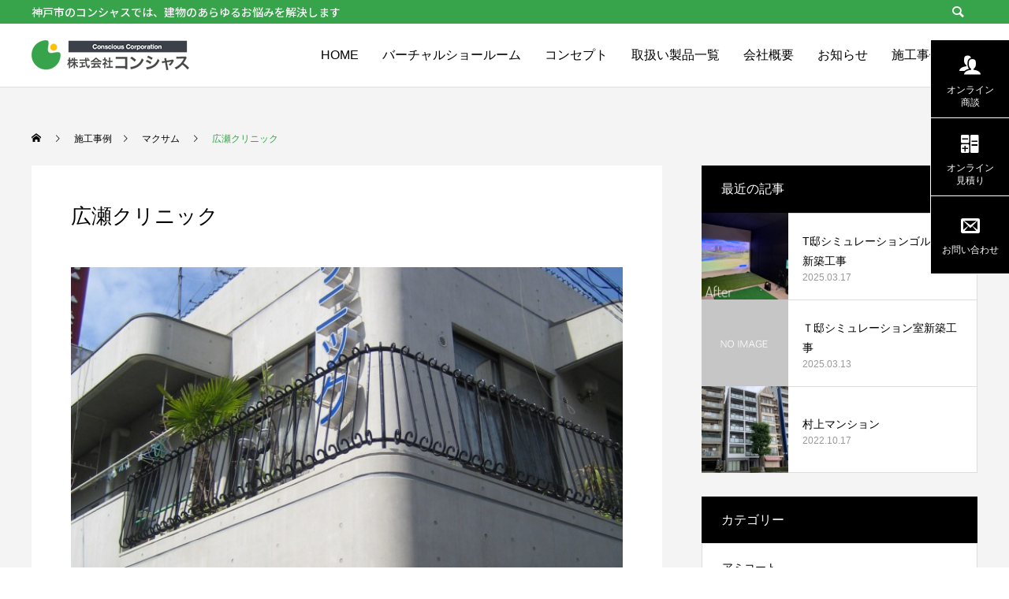

--- FILE ---
content_type: text/html; charset=UTF-8
request_url: https://conscious-jp.com/2014/07/09/%E5%BA%83%E7%80%AC%E3%82%AF%E3%83%AA%E3%83%8B%E3%83%83%E3%82%AF/
body_size: 88853
content:
<!DOCTYPE html>
<html class="pc" dir="ltr" lang="ja" prefix="og: https://ogp.me/ns#">
<head>
<meta charset="UTF-8">
<!--[if IE]><meta http-equiv="X-UA-Compatible" content="IE=edge"><![endif]-->
<meta name="viewport" content="width=device-width">
<title>広瀬クリニック - 株式会社コンシャス</title>
<meta name="description" content="コメント施工年：2014年7月場所：兵庫県芦屋市施工会社：㈱コンシャス...">
<link rel="pingback" href="https://conscious-jp.com/xmlrpc.php">
<link rel="shortcut icon" href="https://conscious-jp.com/wp-content/uploads/2022/04/favicon.png">

		<!-- All in One SEO 4.8.1.1 - aioseo.com -->
	<meta name="description" content="コメント 施工年：2014年7月場所：兵庫県芦屋市施工会社：㈱コンシャス" />
	<meta name="robots" content="max-image-preview:large" />
	<meta name="author" content="explus"/>
	<link rel="canonical" href="https://conscious-jp.com/2014/07/09/%e5%ba%83%e7%80%ac%e3%82%af%e3%83%aa%e3%83%8b%e3%83%83%e3%82%af/" />
	<meta name="generator" content="All in One SEO (AIOSEO) 4.8.1.1" />

		<!-- Google tag (gtag.js) -->
<script async src="https://www.googletagmanager.com/gtag/js?id=G-85EWEY2Y0X"></script>
<script>
  window.dataLayer = window.dataLayer || [];
  function gtag(){dataLayer.push(arguments);}
  gtag('js', new Date());

  gtag('config', 'G-85EWEY2Y0X');
</script>
		<meta property="og:locale" content="ja_JP" />
		<meta property="og:site_name" content="株式会社コンシャス - 神戸市のコンシャスでは、建物のあらゆるお悩みを解決します" />
		<meta property="og:type" content="article" />
		<meta property="og:title" content="広瀬クリニック - 株式会社コンシャス" />
		<meta property="og:description" content="コメント 施工年：2014年7月場所：兵庫県芦屋市施工会社：㈱コンシャス" />
		<meta property="og:url" content="https://conscious-jp.com/2014/07/09/%e5%ba%83%e7%80%ac%e3%82%af%e3%83%aa%e3%83%8b%e3%83%83%e3%82%af/" />
		<meta property="og:image" content="https://conscious-jp.com/wp-content/uploads/2022/04/logo.png?1661391357" />
		<meta property="og:image:secure_url" content="https://conscious-jp.com/wp-content/uploads/2022/04/logo.png?1661391357" />
		<meta property="article:published_time" content="2014-07-09T14:45:00+00:00" />
		<meta property="article:modified_time" content="2022-04-09T15:01:21+00:00" />
		<meta name="twitter:card" content="summary_large_image" />
		<meta name="twitter:title" content="広瀬クリニック - 株式会社コンシャス" />
		<meta name="twitter:description" content="コメント 施工年：2014年7月場所：兵庫県芦屋市施工会社：㈱コンシャス" />
		<meta name="twitter:image" content="https://conscious-jp.com/wp-content/uploads/2022/04/logo.png?1661391357" />
		<script type="application/ld+json" class="aioseo-schema">
			{"@context":"https:\/\/schema.org","@graph":[{"@type":"BlogPosting","@id":"https:\/\/conscious-jp.com\/2014\/07\/09\/%e5%ba%83%e7%80%ac%e3%82%af%e3%83%aa%e3%83%8b%e3%83%83%e3%82%af\/#blogposting","name":"\u5e83\u702c\u30af\u30ea\u30cb\u30c3\u30af - \u682a\u5f0f\u4f1a\u793e\u30b3\u30f3\u30b7\u30e3\u30b9","headline":"\u5e83\u702c\u30af\u30ea\u30cb\u30c3\u30af","author":{"@id":"https:\/\/conscious-jp.com\/author\/explus_como\/#author"},"publisher":{"@id":"https:\/\/conscious-jp.com\/#organization"},"image":{"@type":"ImageObject","url":"https:\/\/conscious-jp.com\/wp-content\/uploads\/2022\/04\/seko_max-11.jpg","width":680,"height":470},"datePublished":"2014-07-09T23:45:00+09:00","dateModified":"2022-04-10T00:01:21+09:00","inLanguage":"ja","mainEntityOfPage":{"@id":"https:\/\/conscious-jp.com\/2014\/07\/09\/%e5%ba%83%e7%80%ac%e3%82%af%e3%83%aa%e3%83%8b%e3%83%83%e3%82%af\/#webpage"},"isPartOf":{"@id":"https:\/\/conscious-jp.com\/2014\/07\/09\/%e5%ba%83%e7%80%ac%e3%82%af%e3%83%aa%e3%83%8b%e3%83%83%e3%82%af\/#webpage"},"articleSection":"\u30de\u30af\u30b5\u30e0"},{"@type":"BreadcrumbList","@id":"https:\/\/conscious-jp.com\/2014\/07\/09\/%e5%ba%83%e7%80%ac%e3%82%af%e3%83%aa%e3%83%8b%e3%83%83%e3%82%af\/#breadcrumblist","itemListElement":[{"@type":"ListItem","@id":"https:\/\/conscious-jp.com\/#listItem","position":1,"name":"\u5bb6","item":"https:\/\/conscious-jp.com\/","nextItem":{"@type":"ListItem","@id":"https:\/\/conscious-jp.com\/2014\/#listItem","name":"2014"}},{"@type":"ListItem","@id":"https:\/\/conscious-jp.com\/2014\/#listItem","position":2,"name":"2014","item":"https:\/\/conscious-jp.com\/2014\/","nextItem":{"@type":"ListItem","@id":"https:\/\/conscious-jp.com\/2014\/07\/#listItem","name":"July"},"previousItem":{"@type":"ListItem","@id":"https:\/\/conscious-jp.com\/#listItem","name":"\u5bb6"}},{"@type":"ListItem","@id":"https:\/\/conscious-jp.com\/2014\/07\/#listItem","position":3,"name":"July","item":"https:\/\/conscious-jp.com\/2014\/07\/","nextItem":{"@type":"ListItem","@id":"https:\/\/conscious-jp.com\/2014\/07\/09\/#listItem","name":"9"},"previousItem":{"@type":"ListItem","@id":"https:\/\/conscious-jp.com\/2014\/#listItem","name":"2014"}},{"@type":"ListItem","@id":"https:\/\/conscious-jp.com\/2014\/07\/09\/#listItem","position":4,"name":"9","item":"https:\/\/conscious-jp.com\/2014\/07\/09\/","nextItem":{"@type":"ListItem","@id":"https:\/\/conscious-jp.com\/2014\/07\/09\/%e5%ba%83%e7%80%ac%e3%82%af%e3%83%aa%e3%83%8b%e3%83%83%e3%82%af\/#listItem","name":"\u5e83\u702c\u30af\u30ea\u30cb\u30c3\u30af"},"previousItem":{"@type":"ListItem","@id":"https:\/\/conscious-jp.com\/2014\/07\/#listItem","name":"July"}},{"@type":"ListItem","@id":"https:\/\/conscious-jp.com\/2014\/07\/09\/%e5%ba%83%e7%80%ac%e3%82%af%e3%83%aa%e3%83%8b%e3%83%83%e3%82%af\/#listItem","position":5,"name":"\u5e83\u702c\u30af\u30ea\u30cb\u30c3\u30af","previousItem":{"@type":"ListItem","@id":"https:\/\/conscious-jp.com\/2014\/07\/09\/#listItem","name":"9"}}]},{"@type":"Organization","@id":"https:\/\/conscious-jp.com\/#organization","name":"\u682a\u5f0f\u4f1a\u793e\u30b3\u30f3\u30b7\u30e3\u30b9","description":"\u795e\u6238\u5e02\u306e\u30b3\u30f3\u30b7\u30e3\u30b9\u3067\u306f\u3001\u5efa\u7269\u306e\u3042\u3089\u3086\u308b\u304a\u60a9\u307f\u3092\u89e3\u6c7a\u3057\u307e\u3059","url":"https:\/\/conscious-jp.com\/","logo":{"@type":"ImageObject","url":"https:\/\/conscious-jp.com\/wp-content\/uploads\/2022\/04\/logo.png?1661391357","@id":"https:\/\/conscious-jp.com\/2014\/07\/09\/%e5%ba%83%e7%80%ac%e3%82%af%e3%83%aa%e3%83%8b%e3%83%83%e3%82%af\/#organizationLogo"},"image":{"@id":"https:\/\/conscious-jp.com\/2014\/07\/09\/%e5%ba%83%e7%80%ac%e3%82%af%e3%83%aa%e3%83%8b%e3%83%83%e3%82%af\/#organizationLogo"}},{"@type":"Person","@id":"https:\/\/conscious-jp.com\/author\/explus_como\/#author","url":"https:\/\/conscious-jp.com\/author\/explus_como\/","name":"explus","image":{"@type":"ImageObject","@id":"https:\/\/conscious-jp.com\/2014\/07\/09\/%e5%ba%83%e7%80%ac%e3%82%af%e3%83%aa%e3%83%8b%e3%83%83%e3%82%af\/#authorImage","url":"https:\/\/secure.gravatar.com\/avatar\/14eb73d47bd138414d4a025cf8632572b21a5069ff2ddb5218ce6260ebcad835?s=96&d=mm&r=g","width":96,"height":96,"caption":"explus"}},{"@type":"WebPage","@id":"https:\/\/conscious-jp.com\/2014\/07\/09\/%e5%ba%83%e7%80%ac%e3%82%af%e3%83%aa%e3%83%8b%e3%83%83%e3%82%af\/#webpage","url":"https:\/\/conscious-jp.com\/2014\/07\/09\/%e5%ba%83%e7%80%ac%e3%82%af%e3%83%aa%e3%83%8b%e3%83%83%e3%82%af\/","name":"\u5e83\u702c\u30af\u30ea\u30cb\u30c3\u30af - \u682a\u5f0f\u4f1a\u793e\u30b3\u30f3\u30b7\u30e3\u30b9","description":"\u30b3\u30e1\u30f3\u30c8 \u65bd\u5de5\u5e74\uff1a2014\u5e747\u6708\u5834\u6240\uff1a\u5175\u5eab\u770c\u82a6\u5c4b\u5e02\u65bd\u5de5\u4f1a\u793e\uff1a\u3231\u30b3\u30f3\u30b7\u30e3\u30b9","inLanguage":"ja","isPartOf":{"@id":"https:\/\/conscious-jp.com\/#website"},"breadcrumb":{"@id":"https:\/\/conscious-jp.com\/2014\/07\/09\/%e5%ba%83%e7%80%ac%e3%82%af%e3%83%aa%e3%83%8b%e3%83%83%e3%82%af\/#breadcrumblist"},"author":{"@id":"https:\/\/conscious-jp.com\/author\/explus_como\/#author"},"creator":{"@id":"https:\/\/conscious-jp.com\/author\/explus_como\/#author"},"image":{"@type":"ImageObject","url":"https:\/\/conscious-jp.com\/wp-content\/uploads\/2022\/04\/seko_max-11.jpg","@id":"https:\/\/conscious-jp.com\/2014\/07\/09\/%e5%ba%83%e7%80%ac%e3%82%af%e3%83%aa%e3%83%8b%e3%83%83%e3%82%af\/#mainImage","width":680,"height":470},"primaryImageOfPage":{"@id":"https:\/\/conscious-jp.com\/2014\/07\/09\/%e5%ba%83%e7%80%ac%e3%82%af%e3%83%aa%e3%83%8b%e3%83%83%e3%82%af\/#mainImage"},"datePublished":"2014-07-09T23:45:00+09:00","dateModified":"2022-04-10T00:01:21+09:00"},{"@type":"WebSite","@id":"https:\/\/conscious-jp.com\/#website","url":"https:\/\/conscious-jp.com\/","name":"\u682a\u5f0f\u4f1a\u793e\u30b3\u30f3\u30b7\u30e3\u30b9","description":"\u795e\u6238\u5e02\u306e\u30b3\u30f3\u30b7\u30e3\u30b9\u3067\u306f\u3001\u5efa\u7269\u306e\u3042\u3089\u3086\u308b\u304a\u60a9\u307f\u3092\u89e3\u6c7a\u3057\u307e\u3059","inLanguage":"ja","publisher":{"@id":"https:\/\/conscious-jp.com\/#organization"}}]}
		</script>
		<!-- All in One SEO -->

<link rel='dns-prefetch' href='//use.fontawesome.com' />
<link rel="alternate" type="application/rss+xml" title="株式会社コンシャス &raquo; フィード" href="https://conscious-jp.com/feed/" />
<link rel="alternate" type="application/rss+xml" title="株式会社コンシャス &raquo; コメントフィード" href="https://conscious-jp.com/comments/feed/" />
<link rel="alternate" type="application/rss+xml" title="株式会社コンシャス &raquo; 広瀬クリニック のコメントのフィード" href="https://conscious-jp.com/2014/07/09/%e5%ba%83%e7%80%ac%e3%82%af%e3%83%aa%e3%83%8b%e3%83%83%e3%82%af/feed/" />
<link rel="alternate" title="oEmbed (JSON)" type="application/json+oembed" href="https://conscious-jp.com/wp-json/oembed/1.0/embed?url=https%3A%2F%2Fconscious-jp.com%2F2014%2F07%2F09%2F%25e5%25ba%2583%25e7%2580%25ac%25e3%2582%25af%25e3%2583%25aa%25e3%2583%258b%25e3%2583%2583%25e3%2582%25af%2F" />
<link rel="alternate" title="oEmbed (XML)" type="text/xml+oembed" href="https://conscious-jp.com/wp-json/oembed/1.0/embed?url=https%3A%2F%2Fconscious-jp.com%2F2014%2F07%2F09%2F%25e5%25ba%2583%25e7%2580%25ac%25e3%2582%25af%25e3%2583%25aa%25e3%2583%258b%25e3%2583%2583%25e3%2582%25af%2F&#038;format=xml" />
		<!-- This site uses the Google Analytics by MonsterInsights plugin v9.4.1 - Using Analytics tracking - https://www.monsterinsights.com/ -->
							<script src="//www.googletagmanager.com/gtag/js?id=G-85EWEY2Y0X"  data-cfasync="false" data-wpfc-render="false" type="text/javascript" async></script>
			<script data-cfasync="false" data-wpfc-render="false" type="text/javascript">
				var mi_version = '9.4.1';
				var mi_track_user = true;
				var mi_no_track_reason = '';
								var MonsterInsightsDefaultLocations = {"page_location":"https:\/\/conscious-jp.com\/2014\/07\/09\/%E5%BA%83%E7%80%AC%E3%82%AF%E3%83%AA%E3%83%8B%E3%83%83%E3%82%AF\/"};
				if ( typeof MonsterInsightsPrivacyGuardFilter === 'function' ) {
					var MonsterInsightsLocations = (typeof MonsterInsightsExcludeQuery === 'object') ? MonsterInsightsPrivacyGuardFilter( MonsterInsightsExcludeQuery ) : MonsterInsightsPrivacyGuardFilter( MonsterInsightsDefaultLocations );
				} else {
					var MonsterInsightsLocations = (typeof MonsterInsightsExcludeQuery === 'object') ? MonsterInsightsExcludeQuery : MonsterInsightsDefaultLocations;
				}

								var disableStrs = [
										'ga-disable-G-85EWEY2Y0X',
									];

				/* Function to detect opted out users */
				function __gtagTrackerIsOptedOut() {
					for (var index = 0; index < disableStrs.length; index++) {
						if (document.cookie.indexOf(disableStrs[index] + '=true') > -1) {
							return true;
						}
					}

					return false;
				}

				/* Disable tracking if the opt-out cookie exists. */
				if (__gtagTrackerIsOptedOut()) {
					for (var index = 0; index < disableStrs.length; index++) {
						window[disableStrs[index]] = true;
					}
				}

				/* Opt-out function */
				function __gtagTrackerOptout() {
					for (var index = 0; index < disableStrs.length; index++) {
						document.cookie = disableStrs[index] + '=true; expires=Thu, 31 Dec 2099 23:59:59 UTC; path=/';
						window[disableStrs[index]] = true;
					}
				}

				if ('undefined' === typeof gaOptout) {
					function gaOptout() {
						__gtagTrackerOptout();
					}
				}
								window.dataLayer = window.dataLayer || [];

				window.MonsterInsightsDualTracker = {
					helpers: {},
					trackers: {},
				};
				if (mi_track_user) {
					function __gtagDataLayer() {
						dataLayer.push(arguments);
					}

					function __gtagTracker(type, name, parameters) {
						if (!parameters) {
							parameters = {};
						}

						if (parameters.send_to) {
							__gtagDataLayer.apply(null, arguments);
							return;
						}

						if (type === 'event') {
														parameters.send_to = monsterinsights_frontend.v4_id;
							var hookName = name;
							if (typeof parameters['event_category'] !== 'undefined') {
								hookName = parameters['event_category'] + ':' + name;
							}

							if (typeof MonsterInsightsDualTracker.trackers[hookName] !== 'undefined') {
								MonsterInsightsDualTracker.trackers[hookName](parameters);
							} else {
								__gtagDataLayer('event', name, parameters);
							}
							
						} else {
							__gtagDataLayer.apply(null, arguments);
						}
					}

					__gtagTracker('js', new Date());
					__gtagTracker('set', {
						'developer_id.dZGIzZG': true,
											});
					if ( MonsterInsightsLocations.page_location ) {
						__gtagTracker('set', MonsterInsightsLocations);
					}
										__gtagTracker('config', 'G-85EWEY2Y0X', {"forceSSL":"true","link_attribution":"true"} );
															window.gtag = __gtagTracker;										(function () {
						/* https://developers.google.com/analytics/devguides/collection/analyticsjs/ */
						/* ga and __gaTracker compatibility shim. */
						var noopfn = function () {
							return null;
						};
						var newtracker = function () {
							return new Tracker();
						};
						var Tracker = function () {
							return null;
						};
						var p = Tracker.prototype;
						p.get = noopfn;
						p.set = noopfn;
						p.send = function () {
							var args = Array.prototype.slice.call(arguments);
							args.unshift('send');
							__gaTracker.apply(null, args);
						};
						var __gaTracker = function () {
							var len = arguments.length;
							if (len === 0) {
								return;
							}
							var f = arguments[len - 1];
							if (typeof f !== 'object' || f === null || typeof f.hitCallback !== 'function') {
								if ('send' === arguments[0]) {
									var hitConverted, hitObject = false, action;
									if ('event' === arguments[1]) {
										if ('undefined' !== typeof arguments[3]) {
											hitObject = {
												'eventAction': arguments[3],
												'eventCategory': arguments[2],
												'eventLabel': arguments[4],
												'value': arguments[5] ? arguments[5] : 1,
											}
										}
									}
									if ('pageview' === arguments[1]) {
										if ('undefined' !== typeof arguments[2]) {
											hitObject = {
												'eventAction': 'page_view',
												'page_path': arguments[2],
											}
										}
									}
									if (typeof arguments[2] === 'object') {
										hitObject = arguments[2];
									}
									if (typeof arguments[5] === 'object') {
										Object.assign(hitObject, arguments[5]);
									}
									if ('undefined' !== typeof arguments[1].hitType) {
										hitObject = arguments[1];
										if ('pageview' === hitObject.hitType) {
											hitObject.eventAction = 'page_view';
										}
									}
									if (hitObject) {
										action = 'timing' === arguments[1].hitType ? 'timing_complete' : hitObject.eventAction;
										hitConverted = mapArgs(hitObject);
										__gtagTracker('event', action, hitConverted);
									}
								}
								return;
							}

							function mapArgs(args) {
								var arg, hit = {};
								var gaMap = {
									'eventCategory': 'event_category',
									'eventAction': 'event_action',
									'eventLabel': 'event_label',
									'eventValue': 'event_value',
									'nonInteraction': 'non_interaction',
									'timingCategory': 'event_category',
									'timingVar': 'name',
									'timingValue': 'value',
									'timingLabel': 'event_label',
									'page': 'page_path',
									'location': 'page_location',
									'title': 'page_title',
									'referrer' : 'page_referrer',
								};
								for (arg in args) {
																		if (!(!args.hasOwnProperty(arg) || !gaMap.hasOwnProperty(arg))) {
										hit[gaMap[arg]] = args[arg];
									} else {
										hit[arg] = args[arg];
									}
								}
								return hit;
							}

							try {
								f.hitCallback();
							} catch (ex) {
							}
						};
						__gaTracker.create = newtracker;
						__gaTracker.getByName = newtracker;
						__gaTracker.getAll = function () {
							return [];
						};
						__gaTracker.remove = noopfn;
						__gaTracker.loaded = true;
						window['__gaTracker'] = __gaTracker;
					})();
									} else {
										console.log("");
					(function () {
						function __gtagTracker() {
							return null;
						}

						window['__gtagTracker'] = __gtagTracker;
						window['gtag'] = __gtagTracker;
					})();
									}
			</script>
				<!-- / Google Analytics by MonsterInsights -->
		<style id='wp-img-auto-sizes-contain-inline-css' type='text/css'>
img:is([sizes=auto i],[sizes^="auto," i]){contain-intrinsic-size:3000px 1500px}
/*# sourceURL=wp-img-auto-sizes-contain-inline-css */
</style>
<link rel='stylesheet' id='style-css' href='https://conscious-jp.com/wp-content/themes/anthem_tcd083-child/style.css?ver=1.15' type='text/css' media='all' />
<style id='wp-block-library-inline-css' type='text/css'>
:root{--wp-block-synced-color:#7a00df;--wp-block-synced-color--rgb:122,0,223;--wp-bound-block-color:var(--wp-block-synced-color);--wp-editor-canvas-background:#ddd;--wp-admin-theme-color:#007cba;--wp-admin-theme-color--rgb:0,124,186;--wp-admin-theme-color-darker-10:#006ba1;--wp-admin-theme-color-darker-10--rgb:0,107,160.5;--wp-admin-theme-color-darker-20:#005a87;--wp-admin-theme-color-darker-20--rgb:0,90,135;--wp-admin-border-width-focus:2px}@media (min-resolution:192dpi){:root{--wp-admin-border-width-focus:1.5px}}.wp-element-button{cursor:pointer}:root .has-very-light-gray-background-color{background-color:#eee}:root .has-very-dark-gray-background-color{background-color:#313131}:root .has-very-light-gray-color{color:#eee}:root .has-very-dark-gray-color{color:#313131}:root .has-vivid-green-cyan-to-vivid-cyan-blue-gradient-background{background:linear-gradient(135deg,#00d084,#0693e3)}:root .has-purple-crush-gradient-background{background:linear-gradient(135deg,#34e2e4,#4721fb 50%,#ab1dfe)}:root .has-hazy-dawn-gradient-background{background:linear-gradient(135deg,#faaca8,#dad0ec)}:root .has-subdued-olive-gradient-background{background:linear-gradient(135deg,#fafae1,#67a671)}:root .has-atomic-cream-gradient-background{background:linear-gradient(135deg,#fdd79a,#004a59)}:root .has-nightshade-gradient-background{background:linear-gradient(135deg,#330968,#31cdcf)}:root .has-midnight-gradient-background{background:linear-gradient(135deg,#020381,#2874fc)}:root{--wp--preset--font-size--normal:16px;--wp--preset--font-size--huge:42px}.has-regular-font-size{font-size:1em}.has-larger-font-size{font-size:2.625em}.has-normal-font-size{font-size:var(--wp--preset--font-size--normal)}.has-huge-font-size{font-size:var(--wp--preset--font-size--huge)}.has-text-align-center{text-align:center}.has-text-align-left{text-align:left}.has-text-align-right{text-align:right}.has-fit-text{white-space:nowrap!important}#end-resizable-editor-section{display:none}.aligncenter{clear:both}.items-justified-left{justify-content:flex-start}.items-justified-center{justify-content:center}.items-justified-right{justify-content:flex-end}.items-justified-space-between{justify-content:space-between}.screen-reader-text{border:0;clip-path:inset(50%);height:1px;margin:-1px;overflow:hidden;padding:0;position:absolute;width:1px;word-wrap:normal!important}.screen-reader-text:focus{background-color:#ddd;clip-path:none;color:#444;display:block;font-size:1em;height:auto;left:5px;line-height:normal;padding:15px 23px 14px;text-decoration:none;top:5px;width:auto;z-index:100000}html :where(.has-border-color){border-style:solid}html :where([style*=border-top-color]){border-top-style:solid}html :where([style*=border-right-color]){border-right-style:solid}html :where([style*=border-bottom-color]){border-bottom-style:solid}html :where([style*=border-left-color]){border-left-style:solid}html :where([style*=border-width]){border-style:solid}html :where([style*=border-top-width]){border-top-style:solid}html :where([style*=border-right-width]){border-right-style:solid}html :where([style*=border-bottom-width]){border-bottom-style:solid}html :where([style*=border-left-width]){border-left-style:solid}html :where(img[class*=wp-image-]){height:auto;max-width:100%}:where(figure){margin:0 0 1em}html :where(.is-position-sticky){--wp-admin--admin-bar--position-offset:var(--wp-admin--admin-bar--height,0px)}@media screen and (max-width:600px){html :where(.is-position-sticky){--wp-admin--admin-bar--position-offset:0px}}

/*# sourceURL=wp-block-library-inline-css */
</style><style id='global-styles-inline-css' type='text/css'>
:root{--wp--preset--aspect-ratio--square: 1;--wp--preset--aspect-ratio--4-3: 4/3;--wp--preset--aspect-ratio--3-4: 3/4;--wp--preset--aspect-ratio--3-2: 3/2;--wp--preset--aspect-ratio--2-3: 2/3;--wp--preset--aspect-ratio--16-9: 16/9;--wp--preset--aspect-ratio--9-16: 9/16;--wp--preset--color--black: #000000;--wp--preset--color--cyan-bluish-gray: #abb8c3;--wp--preset--color--white: #ffffff;--wp--preset--color--pale-pink: #f78da7;--wp--preset--color--vivid-red: #cf2e2e;--wp--preset--color--luminous-vivid-orange: #ff6900;--wp--preset--color--luminous-vivid-amber: #fcb900;--wp--preset--color--light-green-cyan: #7bdcb5;--wp--preset--color--vivid-green-cyan: #00d084;--wp--preset--color--pale-cyan-blue: #8ed1fc;--wp--preset--color--vivid-cyan-blue: #0693e3;--wp--preset--color--vivid-purple: #9b51e0;--wp--preset--gradient--vivid-cyan-blue-to-vivid-purple: linear-gradient(135deg,rgb(6,147,227) 0%,rgb(155,81,224) 100%);--wp--preset--gradient--light-green-cyan-to-vivid-green-cyan: linear-gradient(135deg,rgb(122,220,180) 0%,rgb(0,208,130) 100%);--wp--preset--gradient--luminous-vivid-amber-to-luminous-vivid-orange: linear-gradient(135deg,rgb(252,185,0) 0%,rgb(255,105,0) 100%);--wp--preset--gradient--luminous-vivid-orange-to-vivid-red: linear-gradient(135deg,rgb(255,105,0) 0%,rgb(207,46,46) 100%);--wp--preset--gradient--very-light-gray-to-cyan-bluish-gray: linear-gradient(135deg,rgb(238,238,238) 0%,rgb(169,184,195) 100%);--wp--preset--gradient--cool-to-warm-spectrum: linear-gradient(135deg,rgb(74,234,220) 0%,rgb(151,120,209) 20%,rgb(207,42,186) 40%,rgb(238,44,130) 60%,rgb(251,105,98) 80%,rgb(254,248,76) 100%);--wp--preset--gradient--blush-light-purple: linear-gradient(135deg,rgb(255,206,236) 0%,rgb(152,150,240) 100%);--wp--preset--gradient--blush-bordeaux: linear-gradient(135deg,rgb(254,205,165) 0%,rgb(254,45,45) 50%,rgb(107,0,62) 100%);--wp--preset--gradient--luminous-dusk: linear-gradient(135deg,rgb(255,203,112) 0%,rgb(199,81,192) 50%,rgb(65,88,208) 100%);--wp--preset--gradient--pale-ocean: linear-gradient(135deg,rgb(255,245,203) 0%,rgb(182,227,212) 50%,rgb(51,167,181) 100%);--wp--preset--gradient--electric-grass: linear-gradient(135deg,rgb(202,248,128) 0%,rgb(113,206,126) 100%);--wp--preset--gradient--midnight: linear-gradient(135deg,rgb(2,3,129) 0%,rgb(40,116,252) 100%);--wp--preset--font-size--small: 13px;--wp--preset--font-size--medium: 20px;--wp--preset--font-size--large: 36px;--wp--preset--font-size--x-large: 42px;--wp--preset--spacing--20: 0.44rem;--wp--preset--spacing--30: 0.67rem;--wp--preset--spacing--40: 1rem;--wp--preset--spacing--50: 1.5rem;--wp--preset--spacing--60: 2.25rem;--wp--preset--spacing--70: 3.38rem;--wp--preset--spacing--80: 5.06rem;--wp--preset--shadow--natural: 6px 6px 9px rgba(0, 0, 0, 0.2);--wp--preset--shadow--deep: 12px 12px 50px rgba(0, 0, 0, 0.4);--wp--preset--shadow--sharp: 6px 6px 0px rgba(0, 0, 0, 0.2);--wp--preset--shadow--outlined: 6px 6px 0px -3px rgb(255, 255, 255), 6px 6px rgb(0, 0, 0);--wp--preset--shadow--crisp: 6px 6px 0px rgb(0, 0, 0);}:where(.is-layout-flex){gap: 0.5em;}:where(.is-layout-grid){gap: 0.5em;}body .is-layout-flex{display: flex;}.is-layout-flex{flex-wrap: wrap;align-items: center;}.is-layout-flex > :is(*, div){margin: 0;}body .is-layout-grid{display: grid;}.is-layout-grid > :is(*, div){margin: 0;}:where(.wp-block-columns.is-layout-flex){gap: 2em;}:where(.wp-block-columns.is-layout-grid){gap: 2em;}:where(.wp-block-post-template.is-layout-flex){gap: 1.25em;}:where(.wp-block-post-template.is-layout-grid){gap: 1.25em;}.has-black-color{color: var(--wp--preset--color--black) !important;}.has-cyan-bluish-gray-color{color: var(--wp--preset--color--cyan-bluish-gray) !important;}.has-white-color{color: var(--wp--preset--color--white) !important;}.has-pale-pink-color{color: var(--wp--preset--color--pale-pink) !important;}.has-vivid-red-color{color: var(--wp--preset--color--vivid-red) !important;}.has-luminous-vivid-orange-color{color: var(--wp--preset--color--luminous-vivid-orange) !important;}.has-luminous-vivid-amber-color{color: var(--wp--preset--color--luminous-vivid-amber) !important;}.has-light-green-cyan-color{color: var(--wp--preset--color--light-green-cyan) !important;}.has-vivid-green-cyan-color{color: var(--wp--preset--color--vivid-green-cyan) !important;}.has-pale-cyan-blue-color{color: var(--wp--preset--color--pale-cyan-blue) !important;}.has-vivid-cyan-blue-color{color: var(--wp--preset--color--vivid-cyan-blue) !important;}.has-vivid-purple-color{color: var(--wp--preset--color--vivid-purple) !important;}.has-black-background-color{background-color: var(--wp--preset--color--black) !important;}.has-cyan-bluish-gray-background-color{background-color: var(--wp--preset--color--cyan-bluish-gray) !important;}.has-white-background-color{background-color: var(--wp--preset--color--white) !important;}.has-pale-pink-background-color{background-color: var(--wp--preset--color--pale-pink) !important;}.has-vivid-red-background-color{background-color: var(--wp--preset--color--vivid-red) !important;}.has-luminous-vivid-orange-background-color{background-color: var(--wp--preset--color--luminous-vivid-orange) !important;}.has-luminous-vivid-amber-background-color{background-color: var(--wp--preset--color--luminous-vivid-amber) !important;}.has-light-green-cyan-background-color{background-color: var(--wp--preset--color--light-green-cyan) !important;}.has-vivid-green-cyan-background-color{background-color: var(--wp--preset--color--vivid-green-cyan) !important;}.has-pale-cyan-blue-background-color{background-color: var(--wp--preset--color--pale-cyan-blue) !important;}.has-vivid-cyan-blue-background-color{background-color: var(--wp--preset--color--vivid-cyan-blue) !important;}.has-vivid-purple-background-color{background-color: var(--wp--preset--color--vivid-purple) !important;}.has-black-border-color{border-color: var(--wp--preset--color--black) !important;}.has-cyan-bluish-gray-border-color{border-color: var(--wp--preset--color--cyan-bluish-gray) !important;}.has-white-border-color{border-color: var(--wp--preset--color--white) !important;}.has-pale-pink-border-color{border-color: var(--wp--preset--color--pale-pink) !important;}.has-vivid-red-border-color{border-color: var(--wp--preset--color--vivid-red) !important;}.has-luminous-vivid-orange-border-color{border-color: var(--wp--preset--color--luminous-vivid-orange) !important;}.has-luminous-vivid-amber-border-color{border-color: var(--wp--preset--color--luminous-vivid-amber) !important;}.has-light-green-cyan-border-color{border-color: var(--wp--preset--color--light-green-cyan) !important;}.has-vivid-green-cyan-border-color{border-color: var(--wp--preset--color--vivid-green-cyan) !important;}.has-pale-cyan-blue-border-color{border-color: var(--wp--preset--color--pale-cyan-blue) !important;}.has-vivid-cyan-blue-border-color{border-color: var(--wp--preset--color--vivid-cyan-blue) !important;}.has-vivid-purple-border-color{border-color: var(--wp--preset--color--vivid-purple) !important;}.has-vivid-cyan-blue-to-vivid-purple-gradient-background{background: var(--wp--preset--gradient--vivid-cyan-blue-to-vivid-purple) !important;}.has-light-green-cyan-to-vivid-green-cyan-gradient-background{background: var(--wp--preset--gradient--light-green-cyan-to-vivid-green-cyan) !important;}.has-luminous-vivid-amber-to-luminous-vivid-orange-gradient-background{background: var(--wp--preset--gradient--luminous-vivid-amber-to-luminous-vivid-orange) !important;}.has-luminous-vivid-orange-to-vivid-red-gradient-background{background: var(--wp--preset--gradient--luminous-vivid-orange-to-vivid-red) !important;}.has-very-light-gray-to-cyan-bluish-gray-gradient-background{background: var(--wp--preset--gradient--very-light-gray-to-cyan-bluish-gray) !important;}.has-cool-to-warm-spectrum-gradient-background{background: var(--wp--preset--gradient--cool-to-warm-spectrum) !important;}.has-blush-light-purple-gradient-background{background: var(--wp--preset--gradient--blush-light-purple) !important;}.has-blush-bordeaux-gradient-background{background: var(--wp--preset--gradient--blush-bordeaux) !important;}.has-luminous-dusk-gradient-background{background: var(--wp--preset--gradient--luminous-dusk) !important;}.has-pale-ocean-gradient-background{background: var(--wp--preset--gradient--pale-ocean) !important;}.has-electric-grass-gradient-background{background: var(--wp--preset--gradient--electric-grass) !important;}.has-midnight-gradient-background{background: var(--wp--preset--gradient--midnight) !important;}.has-small-font-size{font-size: var(--wp--preset--font-size--small) !important;}.has-medium-font-size{font-size: var(--wp--preset--font-size--medium) !important;}.has-large-font-size{font-size: var(--wp--preset--font-size--large) !important;}.has-x-large-font-size{font-size: var(--wp--preset--font-size--x-large) !important;}
/*# sourceURL=global-styles-inline-css */
</style>

<style id='classic-theme-styles-inline-css' type='text/css'>
/*! This file is auto-generated */
.wp-block-button__link{color:#fff;background-color:#32373c;border-radius:9999px;box-shadow:none;text-decoration:none;padding:calc(.667em + 2px) calc(1.333em + 2px);font-size:1.125em}.wp-block-file__button{background:#32373c;color:#fff;text-decoration:none}
/*# sourceURL=/wp-includes/css/classic-themes.min.css */
</style>
<link rel='stylesheet' id='contact-form-7-css' href='https://conscious-jp.com/wp-content/plugins/contact-form-7/includes/css/styles.css?ver=6.0.6' type='text/css' media='all' />
<link rel='stylesheet' id='cf7msm_styles-css' href='https://conscious-jp.com/wp-content/plugins/contact-form-7-multi-step-module/resources/cf7msm.css?ver=4.4.2' type='text/css' media='all' />
<link rel='stylesheet' id='wpvrfontawesome-css' href='https://use.fontawesome.com/releases/v6.5.1/css/all.css?ver=8.5.26' type='text/css' media='all' />
<link rel='stylesheet' id='panellium-css-css' href='https://conscious-jp.com/wp-content/plugins/wpvr/public/lib/pannellum/src/css/pannellum.css?ver=1' type='text/css' media='all' />
<link rel='stylesheet' id='videojs-css-css' href='https://conscious-jp.com/wp-content/plugins/wpvr/public/lib/pannellum/src/css/video-js.css?ver=1' type='text/css' media='all' />
<link rel='stylesheet' id='videojs-vr-css-css' href='https://conscious-jp.com/wp-content/plugins/wpvr/public/lib/videojs-vr/videojs-vr.css?ver=1' type='text/css' media='all' />
<link rel='stylesheet' id='owl-css-css' href='https://conscious-jp.com/wp-content/plugins/wpvr/public/css/owl.carousel.css?ver=8.5.26' type='text/css' media='all' />
<link rel='stylesheet' id='wpvr-css' href='https://conscious-jp.com/wp-content/plugins/wpvr/public/css/wpvr-public.css?ver=8.5.26' type='text/css' media='all' />
<link rel='stylesheet' id='chld_thm_cfg_parent-css' href='https://conscious-jp.com/wp-content/themes/anthem_tcd083/style.css?ver=6.9' type='text/css' media='all' />
<link rel='stylesheet' id='parent-style-css' href='https://conscious-jp.com/wp-content/themes/anthem_tcd083/style.css?ver=6.9' type='text/css' media='all' />
<link rel='stylesheet' id='custom-style-css' href='https://conscious-jp.com/wp-content/themes/anthem_tcd083-child/style.css?ver=1.15' type='text/css' media='all' />
<style id='akismet-widget-style-inline-css' type='text/css'>

			.a-stats {
				--akismet-color-mid-green: #357b49;
				--akismet-color-white: #fff;
				--akismet-color-light-grey: #f6f7f7;

				max-width: 350px;
				width: auto;
			}

			.a-stats * {
				all: unset;
				box-sizing: border-box;
			}

			.a-stats strong {
				font-weight: 600;
			}

			.a-stats a.a-stats__link,
			.a-stats a.a-stats__link:visited,
			.a-stats a.a-stats__link:active {
				background: var(--akismet-color-mid-green);
				border: none;
				box-shadow: none;
				border-radius: 8px;
				color: var(--akismet-color-white);
				cursor: pointer;
				display: block;
				font-family: -apple-system, BlinkMacSystemFont, 'Segoe UI', 'Roboto', 'Oxygen-Sans', 'Ubuntu', 'Cantarell', 'Helvetica Neue', sans-serif;
				font-weight: 500;
				padding: 12px;
				text-align: center;
				text-decoration: none;
				transition: all 0.2s ease;
			}

			/* Extra specificity to deal with TwentyTwentyOne focus style */
			.widget .a-stats a.a-stats__link:focus {
				background: var(--akismet-color-mid-green);
				color: var(--akismet-color-white);
				text-decoration: none;
			}

			.a-stats a.a-stats__link:hover {
				filter: brightness(110%);
				box-shadow: 0 4px 12px rgba(0, 0, 0, 0.06), 0 0 2px rgba(0, 0, 0, 0.16);
			}

			.a-stats .count {
				color: var(--akismet-color-white);
				display: block;
				font-size: 1.5em;
				line-height: 1.4;
				padding: 0 13px;
				white-space: nowrap;
			}
		
/*# sourceURL=akismet-widget-style-inline-css */
</style>
<style id='wp-block-image-inline-css' type='text/css'>
.wp-block-image>a,.wp-block-image>figure>a{display:inline-block}.wp-block-image img{box-sizing:border-box;height:auto;max-width:100%;vertical-align:bottom}@media not (prefers-reduced-motion){.wp-block-image img.hide{visibility:hidden}.wp-block-image img.show{animation:show-content-image .4s}}.wp-block-image[style*=border-radius] img,.wp-block-image[style*=border-radius]>a{border-radius:inherit}.wp-block-image.has-custom-border img{box-sizing:border-box}.wp-block-image.aligncenter{text-align:center}.wp-block-image.alignfull>a,.wp-block-image.alignwide>a{width:100%}.wp-block-image.alignfull img,.wp-block-image.alignwide img{height:auto;width:100%}.wp-block-image .aligncenter,.wp-block-image .alignleft,.wp-block-image .alignright,.wp-block-image.aligncenter,.wp-block-image.alignleft,.wp-block-image.alignright{display:table}.wp-block-image .aligncenter>figcaption,.wp-block-image .alignleft>figcaption,.wp-block-image .alignright>figcaption,.wp-block-image.aligncenter>figcaption,.wp-block-image.alignleft>figcaption,.wp-block-image.alignright>figcaption{caption-side:bottom;display:table-caption}.wp-block-image .alignleft{float:left;margin:.5em 1em .5em 0}.wp-block-image .alignright{float:right;margin:.5em 0 .5em 1em}.wp-block-image .aligncenter{margin-left:auto;margin-right:auto}.wp-block-image :where(figcaption){margin-bottom:1em;margin-top:.5em}.wp-block-image.is-style-circle-mask img{border-radius:9999px}@supports ((-webkit-mask-image:none) or (mask-image:none)) or (-webkit-mask-image:none){.wp-block-image.is-style-circle-mask img{border-radius:0;-webkit-mask-image:url('data:image/svg+xml;utf8,<svg viewBox="0 0 100 100" xmlns="http://www.w3.org/2000/svg"><circle cx="50" cy="50" r="50"/></svg>');mask-image:url('data:image/svg+xml;utf8,<svg viewBox="0 0 100 100" xmlns="http://www.w3.org/2000/svg"><circle cx="50" cy="50" r="50"/></svg>');mask-mode:alpha;-webkit-mask-position:center;mask-position:center;-webkit-mask-repeat:no-repeat;mask-repeat:no-repeat;-webkit-mask-size:contain;mask-size:contain}}:root :where(.wp-block-image.is-style-rounded img,.wp-block-image .is-style-rounded img){border-radius:9999px}.wp-block-image figure{margin:0}.wp-lightbox-container{display:flex;flex-direction:column;position:relative}.wp-lightbox-container img{cursor:zoom-in}.wp-lightbox-container img:hover+button{opacity:1}.wp-lightbox-container button{align-items:center;backdrop-filter:blur(16px) saturate(180%);background-color:#5a5a5a40;border:none;border-radius:4px;cursor:zoom-in;display:flex;height:20px;justify-content:center;opacity:0;padding:0;position:absolute;right:16px;text-align:center;top:16px;width:20px;z-index:100}@media not (prefers-reduced-motion){.wp-lightbox-container button{transition:opacity .2s ease}}.wp-lightbox-container button:focus-visible{outline:3px auto #5a5a5a40;outline:3px auto -webkit-focus-ring-color;outline-offset:3px}.wp-lightbox-container button:hover{cursor:pointer;opacity:1}.wp-lightbox-container button:focus{opacity:1}.wp-lightbox-container button:focus,.wp-lightbox-container button:hover,.wp-lightbox-container button:not(:hover):not(:active):not(.has-background){background-color:#5a5a5a40;border:none}.wp-lightbox-overlay{box-sizing:border-box;cursor:zoom-out;height:100vh;left:0;overflow:hidden;position:fixed;top:0;visibility:hidden;width:100%;z-index:100000}.wp-lightbox-overlay .close-button{align-items:center;cursor:pointer;display:flex;justify-content:center;min-height:40px;min-width:40px;padding:0;position:absolute;right:calc(env(safe-area-inset-right) + 16px);top:calc(env(safe-area-inset-top) + 16px);z-index:5000000}.wp-lightbox-overlay .close-button:focus,.wp-lightbox-overlay .close-button:hover,.wp-lightbox-overlay .close-button:not(:hover):not(:active):not(.has-background){background:none;border:none}.wp-lightbox-overlay .lightbox-image-container{height:var(--wp--lightbox-container-height);left:50%;overflow:hidden;position:absolute;top:50%;transform:translate(-50%,-50%);transform-origin:top left;width:var(--wp--lightbox-container-width);z-index:9999999999}.wp-lightbox-overlay .wp-block-image{align-items:center;box-sizing:border-box;display:flex;height:100%;justify-content:center;margin:0;position:relative;transform-origin:0 0;width:100%;z-index:3000000}.wp-lightbox-overlay .wp-block-image img{height:var(--wp--lightbox-image-height);min-height:var(--wp--lightbox-image-height);min-width:var(--wp--lightbox-image-width);width:var(--wp--lightbox-image-width)}.wp-lightbox-overlay .wp-block-image figcaption{display:none}.wp-lightbox-overlay button{background:none;border:none}.wp-lightbox-overlay .scrim{background-color:#fff;height:100%;opacity:.9;position:absolute;width:100%;z-index:2000000}.wp-lightbox-overlay.active{visibility:visible}@media not (prefers-reduced-motion){.wp-lightbox-overlay.active{animation:turn-on-visibility .25s both}.wp-lightbox-overlay.active img{animation:turn-on-visibility .35s both}.wp-lightbox-overlay.show-closing-animation:not(.active){animation:turn-off-visibility .35s both}.wp-lightbox-overlay.show-closing-animation:not(.active) img{animation:turn-off-visibility .25s both}.wp-lightbox-overlay.zoom.active{animation:none;opacity:1;visibility:visible}.wp-lightbox-overlay.zoom.active .lightbox-image-container{animation:lightbox-zoom-in .4s}.wp-lightbox-overlay.zoom.active .lightbox-image-container img{animation:none}.wp-lightbox-overlay.zoom.active .scrim{animation:turn-on-visibility .4s forwards}.wp-lightbox-overlay.zoom.show-closing-animation:not(.active){animation:none}.wp-lightbox-overlay.zoom.show-closing-animation:not(.active) .lightbox-image-container{animation:lightbox-zoom-out .4s}.wp-lightbox-overlay.zoom.show-closing-animation:not(.active) .lightbox-image-container img{animation:none}.wp-lightbox-overlay.zoom.show-closing-animation:not(.active) .scrim{animation:turn-off-visibility .4s forwards}}@keyframes show-content-image{0%{visibility:hidden}99%{visibility:hidden}to{visibility:visible}}@keyframes turn-on-visibility{0%{opacity:0}to{opacity:1}}@keyframes turn-off-visibility{0%{opacity:1;visibility:visible}99%{opacity:0;visibility:visible}to{opacity:0;visibility:hidden}}@keyframes lightbox-zoom-in{0%{transform:translate(calc((-100vw + var(--wp--lightbox-scrollbar-width))/2 + var(--wp--lightbox-initial-left-position)),calc(-50vh + var(--wp--lightbox-initial-top-position))) scale(var(--wp--lightbox-scale))}to{transform:translate(-50%,-50%) scale(1)}}@keyframes lightbox-zoom-out{0%{transform:translate(-50%,-50%) scale(1);visibility:visible}99%{visibility:visible}to{transform:translate(calc((-100vw + var(--wp--lightbox-scrollbar-width))/2 + var(--wp--lightbox-initial-left-position)),calc(-50vh + var(--wp--lightbox-initial-top-position))) scale(var(--wp--lightbox-scale));visibility:hidden}}
/*# sourceURL=https://conscious-jp.com/wp-includes/blocks/image/style.min.css */
</style>
<style id='wp-block-heading-inline-css' type='text/css'>
h1:where(.wp-block-heading).has-background,h2:where(.wp-block-heading).has-background,h3:where(.wp-block-heading).has-background,h4:where(.wp-block-heading).has-background,h5:where(.wp-block-heading).has-background,h6:where(.wp-block-heading).has-background{padding:1.25em 2.375em}h1.has-text-align-left[style*=writing-mode]:where([style*=vertical-lr]),h1.has-text-align-right[style*=writing-mode]:where([style*=vertical-rl]),h2.has-text-align-left[style*=writing-mode]:where([style*=vertical-lr]),h2.has-text-align-right[style*=writing-mode]:where([style*=vertical-rl]),h3.has-text-align-left[style*=writing-mode]:where([style*=vertical-lr]),h3.has-text-align-right[style*=writing-mode]:where([style*=vertical-rl]),h4.has-text-align-left[style*=writing-mode]:where([style*=vertical-lr]),h4.has-text-align-right[style*=writing-mode]:where([style*=vertical-rl]),h5.has-text-align-left[style*=writing-mode]:where([style*=vertical-lr]),h5.has-text-align-right[style*=writing-mode]:where([style*=vertical-rl]),h6.has-text-align-left[style*=writing-mode]:where([style*=vertical-lr]),h6.has-text-align-right[style*=writing-mode]:where([style*=vertical-rl]){rotate:180deg}
/*# sourceURL=https://conscious-jp.com/wp-includes/blocks/heading/style.min.css */
</style>
<style id='wp-block-paragraph-inline-css' type='text/css'>
.is-small-text{font-size:.875em}.is-regular-text{font-size:1em}.is-large-text{font-size:2.25em}.is-larger-text{font-size:3em}.has-drop-cap:not(:focus):first-letter{float:left;font-size:8.4em;font-style:normal;font-weight:100;line-height:.68;margin:.05em .1em 0 0;text-transform:uppercase}body.rtl .has-drop-cap:not(:focus):first-letter{float:none;margin-left:.1em}p.has-drop-cap.has-background{overflow:hidden}:root :where(p.has-background){padding:1.25em 2.375em}:where(p.has-text-color:not(.has-link-color)) a{color:inherit}p.has-text-align-left[style*="writing-mode:vertical-lr"],p.has-text-align-right[style*="writing-mode:vertical-rl"]{rotate:180deg}
/*# sourceURL=https://conscious-jp.com/wp-includes/blocks/paragraph/style.min.css */
</style>
<script type="text/javascript" src="https://conscious-jp.com/wp-includes/js/jquery/jquery.min.js?ver=3.7.1" id="jquery-core-js"></script>
<script type="text/javascript" src="https://conscious-jp.com/wp-includes/js/jquery/jquery-migrate.min.js?ver=3.4.1" id="jquery-migrate-js"></script>
<script type="text/javascript" src="https://conscious-jp.com/wp-content/plugins/google-analytics-for-wordpress/assets/js/frontend-gtag.min.js?ver=9.4.1" id="monsterinsights-frontend-script-js" async="async" data-wp-strategy="async"></script>
<script data-cfasync="false" data-wpfc-render="false" type="text/javascript" id='monsterinsights-frontend-script-js-extra'>/* <![CDATA[ */
var monsterinsights_frontend = {"js_events_tracking":"true","download_extensions":"doc,pdf,ppt,zip,xls,docx,pptx,xlsx","inbound_paths":"[{\"path\":\"\\\/go\\\/\",\"label\":\"affiliate\"},{\"path\":\"\\\/recommend\\\/\",\"label\":\"affiliate\"}]","home_url":"https:\/\/conscious-jp.com","hash_tracking":"false","v4_id":"G-85EWEY2Y0X"};/* ]]> */
</script>
<script type="text/javascript" src="https://conscious-jp.com/wp-content/plugins/wpvr/public/lib/pannellum/src/js/pannellum.js?ver=1" id="panellium-js-js"></script>
<script type="text/javascript" src="https://conscious-jp.com/wp-content/plugins/wpvr/public/lib/pannellum/src/js/libpannellum.js?ver=1" id="panelliumlib-js-js"></script>
<script type="text/javascript" src="https://conscious-jp.com/wp-content/plugins/wpvr/public/js/video.js?ver=1" id="videojs-js-js"></script>
<script type="text/javascript" src="https://conscious-jp.com/wp-content/plugins/wpvr/public/lib/videojs-vr/videojs-vr.js?ver=1" id="videojsvr-js-js"></script>
<script type="text/javascript" src="https://conscious-jp.com/wp-content/plugins/wpvr/public/lib/pannellum/src/js/videojs-pannellum-plugin.js?ver=1" id="panelliumvid-js-js"></script>
<script type="text/javascript" src="https://conscious-jp.com/wp-content/plugins/wpvr/public/js/owl.carousel.js?ver=6.9" id="owl-js-js"></script>
<script type="text/javascript" src="https://conscious-jp.com/wp-content/plugins/wpvr/public/js/jquery.cookie.js?ver=1" id="jquery_cookie-js"></script>
<link rel="https://api.w.org/" href="https://conscious-jp.com/wp-json/" /><link rel="alternate" title="JSON" type="application/json" href="https://conscious-jp.com/wp-json/wp/v2/posts/336" /><link rel='shortlink' href='https://conscious-jp.com/?p=336' />

<link rel="stylesheet" href="https://conscious-jp.com/wp-content/themes/anthem_tcd083/css/design-plus.css?ver=1.15">
<link rel="stylesheet" href="https://conscious-jp.com/wp-content/themes/anthem_tcd083/css/sns-botton.css?ver=1.15">
<link rel="stylesheet" media="screen and (max-width:1251px)" href="https://conscious-jp.com/wp-content/themes/anthem_tcd083/css/responsive.css?ver=1.15">
<link rel="stylesheet" media="screen and (max-width:1251px)" href="https://conscious-jp.com/wp-content/themes/anthem_tcd083/css/footer-bar.css?ver=1.15">

<script src="https://conscious-jp.com/wp-content/themes/anthem_tcd083/js/jquery.easing.1.4.js?ver=1.15"></script>
<script src="https://conscious-jp.com/wp-content/themes/anthem_tcd083/js/jscript.js?ver=1.15"></script>
<script src="https://conscious-jp.com/wp-content/themes/anthem_tcd083/js/comment.js?ver=1.15"></script>

<link rel="stylesheet" href="https://conscious-jp.com/wp-content/themes/anthem_tcd083/js/simplebar.css?ver=1.15">
<script src="https://conscious-jp.com/wp-content/themes/anthem_tcd083/js/simplebar.min.js?ver=1.15"></script>


<script src="https://conscious-jp.com/wp-content/themes/anthem_tcd083/js/header_fix_mobile.js?ver=1.15"></script>

<script src="https://conscious-jp.com/wp-content/themes/anthem_tcd083/js/tcd-cookie.js?ver=1.15"></script>
<script type="text/javascript">
jQuery(document).ready(function($){
  if ($.cookie('close_header_message') == 'on') {
    $('#header_message').hide();
  }
  $('#close_header_message').click(function() {
    $('#header_message').hide();
    $.cookie('close_header_message', 'on', {
      path:'/'
    });
  });
});
</script>


<style type="text/css">

body, input, textarea { font-family: Arial, "Hiragino Sans", "ヒラギノ角ゴ ProN", "Hiragino Kaku Gothic ProN", "游ゴシック", YuGothic, "メイリオ", Meiryo, sans-serif; }

.rich_font, .p-vertical { font-family: Arial, "Hiragino Sans", "ヒラギノ角ゴ ProN", "Hiragino Kaku Gothic ProN", "游ゴシック", YuGothic, "メイリオ", Meiryo, sans-serif; font-weight:500; }

.rich_font_type1 { font-family: Arial, "Hiragino Kaku Gothic ProN", "ヒラギノ角ゴ ProN W3", "メイリオ", Meiryo, sans-serif; }
.rich_font_type2 { font-family: Arial, "Hiragino Sans", "ヒラギノ角ゴ ProN", "Hiragino Kaku Gothic ProN", "游ゴシック", YuGothic, "メイリオ", Meiryo, sans-serif; font-weight:500; }
.rich_font_type3 { font-family: "Times New Roman" , "游明朝" , "Yu Mincho" , "游明朝体" , "YuMincho" , "ヒラギノ明朝 Pro W3" , "Hiragino Mincho Pro" , "HiraMinProN-W3" , "HGS明朝E" , "ＭＳ Ｐ明朝" , "MS PMincho" , serif; font-weight:500; }

.post_content, #next_prev_post { font-family: Arial, "Hiragino Sans", "ヒラギノ角ゴ ProN", "Hiragino Kaku Gothic ProN", "游ゴシック", YuGothic, "メイリオ", Meiryo, sans-serif; }
.widget_headline { font-family: Arial, "Hiragino Sans", "ヒラギノ角ゴ ProN", "Hiragino Kaku Gothic ProN", "游ゴシック", YuGothic, "メイリオ", Meiryo, sans-serif; }

#header_top { color:#ffffff; background:#37a34a; }
#header_top a, header_search .button label:before { color:#ffffff; }
#header_bottom { color:#000000; background:#ffffff; }
#header_bottom a { color:#000000; }
#header_top a:hover, #header_bottom a:hover, header_search .button label:hover:before { color:#37a34a; }
#header_search .button label { background:#37a34a; }
.header_fix #header_bottom, .header_fix_mobile #header_bottom { background:rgba(255,255,255,1); }
.header_fix #header.active #header_bottom, .header_fix_mobile #header.active #header_bottom{ background:rgba(255,255,255,1); }
#global_menu > ul > li > a, body.home #global_menu > ul > li.current-menu-item > a { color:#000000; }
#global_menu > ul > li.active > a, #global_menu > ul > li.active_button > a { color:#37a34a !important; }
#global_menu ul ul a { color:#ffffff; background:#37a34a; }
#global_menu ul ul a:hover { color:#ffffff; background:#44c954; }
#menu_button span { background:#000; }
#menu_button:hover span { background:#37a34a !important; }
#drawer_menu { background:#37a34a; }
#mobile_menu a, .mobile #lang_button a { color:#ffffff; background:#37a34a; border-color:#ffffff; }
#mobile_menu li li a { color:#ffffff; background:#37a34a; }
#mobile_menu a:hover, #drawer_menu .close_button:hover, #mobile_menu .child_menu_button:hover { color:#ffffff; background:#66a371; }
#mobile_menu li li a:hover { color:#ffffff; }
#lang_button_mobile { background:#37a34a; }
#lang_button_mobile li { border-color:#ffffff; }
#lang_button_mobile li a { color:#ffffff; background:#37a34a; border-color:#ffffff; }
#lang_button_mobile li a:hover { color:#ffffff; background:#66a371; }
#lang_mobile_button:hover:before, #lang_mobile_button.active:before { color:#37a34a; }
#header_search .input_area input, #footer_search { background:#ffffff; }
.megamenu_product_category_list { background:#222222; }
.megamenu_product_category_list .title { font-size:16px; }
.megamenu_blog_list { background:#222222; }
.megamenu_blog_list .title { font-size:14px; }
#return_top a:before { color:#ffffff; }
#return_top a { background:#37a34a; }
#return_top a:hover { background:#57c643; }
.author_profile a.avatar img, .animate_image img, .animate_background .image, #recipe_archive .blur_image {
  width:100%; height:auto;
  -webkit-transition: transform  0.75s ease;
  transition: transform  0.75s ease;
}
.author_profile a.avatar:hover img, .animate_image:hover img, .animate_background:hover .image, #recipe_archive a:hover .blur_image {
  -webkit-transform: scale(1.2);
  transform: scale(1.2);
}



a { color:#000; }

a:hover, #header_logo a:hover, #global_menu > ul > li.current-menu-item > a, .megamenu_blog_list a:hover .title, #footer a:hover, #footer_social_link li a:hover:before, #bread_crumb a:hover, #bread_crumb li.home a:hover:after, #bread_crumb, #bread_crumb li.last, #next_prev_post a:hover,
.index_post_slider .category a:hover, .index_post_slider .carousel_arrow:hover:before, .single_copy_title_url_btn:hover, #footer_post_list a:hover .title, #footer_carousel_inner a:hover .desc, .support_list .date, .support_list .question:hover, .support_list .question.active,
.widget_tab_post_list_button a.active, .p-dropdown__list li a:hover, .p-dropdown__title:hover, .p-dropdown__title:hover:after, .p-dropdown__title:hover:after, .p-dropdown__list li a:hover, .p-dropdown__list .child_menu_button:hover, .tcdw_search_box_widget .search_area .search_button:hover:before,
#blog_list .title a:hover, #post_title_area .category a:hover, #related_post .category a:hover, #blog_list li a:hover, #index_news a .date, #index_news_slider a:hover .title, .tcd_category_list a:hover, .tcd_category_list .child_menu_button:hover, .styled_post_list1 a:hover .title,
#post_title_area .post_meta a:hover, #single_author_title_area .author_link li a:hover:before, .author_profile a:hover, .author_profile .author_link li a:hover:before, #post_meta_bottom a:hover, .cardlink_title a:hover, .comment a:hover, .comment_form_wrapper a:hover, #searchform .submit_button:hover:before
  { color: #37a34a; }

.megamenu_product_category_list a:hover .title_area, #comment_tab li.active a, #submit_comment:hover, #cancel_comment_reply a:hover, #wp-calendar #prev a:hover, #wp-calendar #next a:hover, #wp-calendar td a:hover,
#post_pagination p, #post_pagination a:hover, #p_readmore .button:hover, .page_navi a:hover, .page_navi span.current, #post_pagination a:hover,.c-pw__btn:hover, #post_pagination a:hover, #comment_tab li a:hover,
#footer_post_list .category a, .post_slider_widget .slick-dots button:hover::before, .post_slider_widget .slick-dots .slick-active button::before, #header_slider .slick-dots button:hover::before, #header_slider .slick-dots .slick-active button::before,
.cb_product_review .vote_buttons a:hover, .cb_product_review .vote_buttons a.active
  { background-color: #37a34a; }

.megamenu_product_category_list a:hover .title_area, .megamenu_product_category_list .item:first-of-type a:hover .title_area, .index_post_slider .carousel_arrow:hover, .widget_headline, #comment_textarea textarea:focus, .c-pw__box-input:focus, .page_navi a:hover, .page_navi span.current, #post_pagination p, #post_pagination a:hover,
#header_slider .slick-dots button:hover::before, #header_slider .slick-dots .slick-active button::before, .cb_product_review .vote_buttons a:hover, .cb_product_review .vote_buttons a.active
  { border-color: #37a34a; }

#footer_post_list .category a:hover { background:rgba(55,163,74,0.7); }

.widget_headline { background:#000000; }
.post_content a, .custom-html-widget a { color:#000000; }
.post_content a:hover, .custom-html-widget a:hover { color:#37a34a; }
.styled_h2 {
  font-size:26px !important; text-align:left; color:#ffffff; background:#000000;  border-top:0px solid #dddddd;
  border-bottom:0px solid #dddddd;
  border-left:0px solid #dddddd;
  border-right:0px solid #dddddd;
  padding:15px 15px 15px 15px !important;
  margin:0px 0px 30px !important;
}
.styled_h3 {
  font-size:22px !important; text-align:left; color:#000000;   border-top:0px solid #dddddd;
  border-bottom:0px solid #dddddd;
  border-left:2px solid #000000;
  border-right:0px solid #dddddd;
  padding:6px 0px 6px 16px !important;
  margin:0px 0px 30px !important;
}
.styled_h4 {
  font-size:18px !important; text-align:left; color:#000000;   border-top:0px solid #dddddd;
  border-bottom:1px solid #dddddd;
  border-left:0px solid #dddddd;
  border-right:0px solid #dddddd;
  padding:3px 0px 3px 20px !important;
  margin:0px 0px 30px !important;
}
.styled_h5 {
  font-size:14px !important; text-align:left; color:#000000;   border-top:0px solid #dddddd;
  border-bottom:1px solid #dddddd;
  border-left:0px solid #dddddd;
  border-right:0px solid #dddddd;
  padding:3px 0px 3px 24px !important;
  margin:0px 0px 30px !important;
}
.q_custom_button1 {
  color:#ffffff !important;
  border-color:rgba(55,163,74,1);
}
.q_custom_button1.animation_type1 { background:#37a34a; }
.q_custom_button1:hover, .q_custom_button1:focus {
  color:#ffffff !important;
  border-color:rgba(87,198,67,1);
}
.q_custom_button1.animation_type1:hover { background:#57c643; }
.q_custom_button1:before { background:#57c643; }
.q_custom_button2 {
  color:#ffffff !important;
  border-color:rgba(83,83,83,1);
}
.q_custom_button2.animation_type1 { background:#535353; }
.q_custom_button2:hover, .q_custom_button2:focus {
  color:#ffffff !important;
  border-color:rgba(125,125,125,1);
}
.q_custom_button2.animation_type1:hover { background:#7d7d7d; }
.q_custom_button2:before { background:#7d7d7d; }
.q_custom_button3 {
  color:#ffffff !important;
  border-color:rgba(83,83,83,1);
}
.q_custom_button3.animation_type1 { background:#535353; }
.q_custom_button3:hover, .q_custom_button3:focus {
  color:#ffffff !important;
  border-color:rgba(125,125,125,1);
}
.q_custom_button3.animation_type1:hover { background:#7d7d7d; }
.q_custom_button3:before { background:#7d7d7d; }
.speech_balloon_left1 .speach_balloon_text { background-color: #ffdfdf; border-color: #ffdfdf; color: #000000 }
.speech_balloon_left1 .speach_balloon_text::before { border-right-color: #ffdfdf }
.speech_balloon_left1 .speach_balloon_text::after { border-right-color: #ffdfdf }
.speech_balloon_left2 .speach_balloon_text { background-color: #ffffff; border-color: #ff5353; color: #000000 }
.speech_balloon_left2 .speach_balloon_text::before { border-right-color: #ff5353 }
.speech_balloon_left2 .speach_balloon_text::after { border-right-color: #ffffff }
.speech_balloon_right1 .speach_balloon_text { background-color: #ccf4ff; border-color: #ccf4ff; color: #000000 }
.speech_balloon_right1 .speach_balloon_text::before { border-left-color: #ccf4ff }
.speech_balloon_right1 .speach_balloon_text::after { border-left-color: #ccf4ff }
.speech_balloon_right2 .speach_balloon_text { background-color: #ffffff; border-color: #0789b5; color: #000000 }
.speech_balloon_right2 .speach_balloon_text::before { border-left-color: #0789b5 }
.speech_balloon_right2 .speach_balloon_text::after { border-left-color: #ffffff }
.qt_google_map .pb_googlemap_custom-overlay-inner { background:#000000; color:#ffffff; }
.qt_google_map .pb_googlemap_custom-overlay-inner::after { border-color:#000000 transparent transparent transparent; }
</style>

<style id="current-page-style" type="text/css">
#post_title_area .title { font-size:26px; }
#article .post_content { font-size:16px; }
#related_post .headline { font-size:16px; background:#000000; }
#comments .headline { font-size:16px; background:#000000; }
@media screen and (max-width:750px) {
  #post_title_area .title { font-size:18px; }
  #article .post_content { font-size:14px; }
  #related_post .headline { font-size:14px; }
  #comments .headline { font-size:14px; }
}
#site_loader_overlay.active #site_loader_animation {
  opacity:0;
  -webkit-transition: all 1.0s cubic-bezier(0.22, 1, 0.36, 1) 0s; transition: all 1.0s cubic-bezier(0.22, 1, 0.36, 1) 0s;
}
</style>

<script type="text/javascript">
jQuery(document).ready(function($){

  $('.megamenu_blog_slider').slick({
    infinite: true,
    dots: false,
    arrows: false,
    slidesToShow: 4,
    slidesToScroll: 1,
    swipeToSlide: true,
    touchThreshold: 20,
    adaptiveHeight: false,
    pauseOnHover: true,
    autoplay: false,
    fade: false,
    easing: 'easeOutExpo',
    speed: 700,
    autoplaySpeed: 5000
  });
  $('.megamenu_blog_list .prev_item').on('click', function() {
    $(this).closest('.megamenu_blog_list').find('.megamenu_blog_slider').slick('slickPrev');
  });
  $('.megamenu_blog_list .next_item').on('click', function() {
    $(this).closest('.megamenu_blog_list').find('.megamenu_blog_slider').slick('slickNext');
  });

});
</script>

<link rel='stylesheet' id='slick-style-css' href='https://conscious-jp.com/wp-content/themes/anthem_tcd083/js/slick.css?ver=1.0.0' type='text/css' media='all' />
</head>
<body data-rsssl=1 id="body" class="wp-singular post-template-default single single-post postid-336 single-format-standard wp-embed-responsive wp-theme-anthem_tcd083 wp-child-theme-anthem_tcd083-child layout_type1 use_mobile_header_fix">

<div id="container">

 
 

	
 <header id="header">

  <div id="header_top">
   <div id="header_top_inner">
        <h2 id="site_description"><span>神戸市のコンシャスでは、建物のあらゆるお悩みを解決します</span></h2>
            <div id="header_search">
     <form role="search" method="get" id="header_searchform" action="https://conscious-jp.com">
      <div class="input_area"><input type="text" value="" id="header_search_input" name="s" autocomplete="off"></div>
      <div class="button"><label for="header_search_button"></label><input type="submit" id="header_search_button" value=""></div>
     </form>
    </div>
           </div><!-- END #header_top_inner -->
  </div><!-- END #header_top -->

  <div id="header_bottom">
   <div id="header_bottom_inner">
    <div id="header_logo">
     <div class="logo">
 <a href="https://conscious-jp.com/" title="株式会社コンシャス">
    <img class="pc_logo_image" src="https://conscious-jp.com/wp-content/uploads/2022/04/logo.png?1769456553" alt="株式会社コンシャス" title="株式会社コンシャス" width="200" height="38" />
      <img class="mobile_logo_image" src="https://conscious-jp.com/wp-content/uploads/2022/07/SP_LOGO.png?1769456553" alt="株式会社コンシャス" title="株式会社コンシャス" width="200" height="38" />
   </a>
</div>

    </div>
            <a id="menu_button" href="#"><span></span><span></span><span></span></a>
    <nav id="global_menu">
     <ul id="menu-%e3%82%b0%e3%83%ad%e3%83%bc%e3%83%90%e3%83%ab%e3%83%a1%e3%83%8b%e3%83%a5%e3%83%bc" class="menu"><li id="menu-item-1342" class="menu-item menu-item-type-custom menu-item-object-custom menu-item-home menu-item-1342 "><a href="https://conscious-jp.com/">HOME</a></li>
<li id="menu-item-518" class="menu-item menu-item-type-post_type menu-item-object-page menu-item-has-children menu-item-518 "><a href="https://conscious-jp.com/showroom/">バーチャルショールーム</a>
<ul class="sub-menu">
	<li id="menu-item-1285" class="menu-item menu-item-type-post_type menu-item-object-page menu-item-1285 "><a href="https://conscious-jp.com/showroom_amicoat/">アミコート</a></li>
	<li id="menu-item-1284" class="menu-item menu-item-type-post_type menu-item-object-page menu-item-1284 "><a href="https://conscious-jp.com/showroom_gaina/">ガイナ</a></li>
	<li id="menu-item-1286" class="menu-item menu-item-type-post_type menu-item-object-page menu-item-1286 "><a href="https://conscious-jp.com/showroom_polyurea/">ポリウレア</a></li>
	<li id="menu-item-1288" class="menu-item menu-item-type-post_type menu-item-object-page menu-item-1288 "><a href="https://conscious-jp.com/showroom_polyform/">ポリフォーム</a></li>
	<li id="menu-item-1287" class="menu-item menu-item-type-post_type menu-item-object-page menu-item-1287 "><a href="https://conscious-jp.com/showroom_polyone/">ポリワン</a></li>
	<li id="menu-item-1307" class="menu-item menu-item-type-post_type menu-item-object-page menu-item-1307 "><a href="https://conscious-jp.com/showroom_maxam/">マクサム</a></li>
</ul>
</li>
<li id="menu-item-455" class="menu-item menu-item-type-post_type menu-item-object-page menu-item-455 "><a href="https://conscious-jp.com/concept/">コンセプト</a></li>
<li id="menu-item-55" class="menu-item menu-item-type-custom menu-item-object-custom menu-item-has-children menu-item-55 "><a href="/product/">取扱い製品一覧</a>
<ul class="sub-menu">
	<li id="menu-item-1289" class="menu-item menu-item-type-custom menu-item-object-custom menu-item-1289 "><a href="https://conscious-jp.com/product/ami-coat/">アミコート</a></li>
	<li id="menu-item-1290" class="menu-item menu-item-type-custom menu-item-object-custom menu-item-1290 "><a href="https://conscious-jp.com/product/gaina/">ガイナ</a></li>
	<li id="menu-item-1291" class="menu-item menu-item-type-custom menu-item-object-custom menu-item-1291 "><a href="https://conscious-jp.com/product/polyurea/">ポリウレア</a></li>
	<li id="menu-item-1292" class="menu-item menu-item-type-custom menu-item-object-custom menu-item-1292 "><a href="https://conscious-jp.com/product/polyfoam/">ポリフォーム</a></li>
	<li id="menu-item-1293" class="menu-item menu-item-type-custom menu-item-object-custom menu-item-1293 "><a href="https://conscious-jp.com/product/polyone/">ポリワン</a></li>
	<li id="menu-item-1294" class="menu-item menu-item-type-custom menu-item-object-custom menu-item-1294 "><a href="https://conscious-jp.com/product/maxam/">マクサム</a></li>
</ul>
</li>
<li id="menu-item-482" class="menu-item menu-item-type-post_type menu-item-object-page menu-item-482 "><a href="https://conscious-jp.com/profile/">会社概要</a></li>
<li id="menu-item-57" class="menu-item menu-item-type-custom menu-item-object-custom menu-item-57 "><a href="/news/">お知らせ</a></li>
<li id="menu-item-1317" class="menu-item menu-item-type-post_type menu-item-object-page menu-item-has-children menu-item-1317 "><a href="https://conscious-jp.com/works_list/">施工事例</a>
<ul class="sub-menu">
	<li id="menu-item-1299" class="menu-item menu-item-type-taxonomy menu-item-object-category menu-item-1299 "><a href="https://conscious-jp.com/category/amicoat/">アミコート</a></li>
	<li id="menu-item-1298" class="menu-item menu-item-type-taxonomy menu-item-object-category menu-item-1298 "><a href="https://conscious-jp.com/category/gaina/">ガイナ</a></li>
	<li id="menu-item-1297" class="menu-item menu-item-type-taxonomy menu-item-object-category menu-item-1297 "><a href="https://conscious-jp.com/category/polyurea/">ポリウレア</a></li>
	<li id="menu-item-1296" class="menu-item menu-item-type-taxonomy menu-item-object-category menu-item-1296 "><a href="https://conscious-jp.com/category/polyfoam/">ポリフォーム</a></li>
	<li id="menu-item-1345" class="menu-item menu-item-type-taxonomy menu-item-object-category menu-item-1345 "><a href="https://conscious-jp.com/category/polyone/">ポリワン</a></li>
	<li id="menu-item-1295" class="menu-item menu-item-type-taxonomy menu-item-object-category current-post-ancestor current-menu-parent current-post-parent menu-item-1295 "><a href="https://conscious-jp.com/category/maxam/">マクサム</a></li>
	<li id="menu-item-1646" class="menu-item menu-item-type-taxonomy menu-item-object-category menu-item-1646 "><a href="https://conscious-jp.com/category/sonota/">その他工事</a></li>
</ul>
</li>
<li id="menu-item-1409" class="menu-item menu-item-type-post_type menu-item-object-page menu-item-1409 "><a href="https://conscious-jp.com/meeting/">オンライン商談</a></li>
<li id="menu-item-1408" class="menu-item menu-item-type-post_type menu-item-object-page menu-item-1408 "><a href="https://conscious-jp.com/online_mitsumori01/">オンラインお見積りフォーム</a></li>
<li id="menu-item-1407" class="menu-item menu-item-type-post_type menu-item-object-page menu-item-1407 "><a href="https://conscious-jp.com/otoiawase/">お問い合わせフォーム</a></li>
</ul>    </nav>
            <ul id="header_sns" class="header_sns clearfix">
                                   <li class="rss"><a href="https://conscious-jp.com/feed/" rel="nofollow" target="_blank" title="RSS"><span>RSS</span></a></li>    </ul>
       </div><!-- END #header_bottom_inner -->
  </div><!-- END #header_bottom -->

  
 </header>

	
	<!-- side_menu -->
<div id="side_menu" class="animate">
<a class="icon-users" href="https://conscious-jp.com/cms/meeting/"><span>オンライン<br>商談</span></a>
<a class="icon-calculator" href="https://conscious-jp.com/cms/online_mitsumori01/"><span>オンライン<br>見積り</span></a>
<a class="icon-envelop" href="https://conscious-jp.com/cms/otoiawase/"><span>お問い合わせ</span></a></div>
	
	<!-- /side_menu -->
	
	
 
 <div id="blog_single" style="background:#f4f4f4;">

<div id="bread_crumb">
 <ul class="clearfix" itemscope itemtype="http://schema.org/BreadcrumbList">
 <li itemprop="itemListElement" itemscope itemtype="http://schema.org/ListItem" class="home"><a itemprop="item" href="https://conscious-jp.com/"><span itemprop="name">ホーム</span></a><meta itemprop="position" content="1"></li>
 <li itemprop="itemListElement" itemscope itemtype="http://schema.org/ListItem"><a itemprop="item" href="https://conscious-jp.com/cms/works_list/"><span itemprop="name">施工事例</span></a><meta itemprop="position" content="2"></li>
  <li class="category" itemprop="itemListElement" itemscope itemtype="http://schema.org/ListItem">
    <a itemprop="item" href="https://conscious-jp.com/category/maxam/"><span itemprop="name">マクサム</span></a>
    <meta itemprop="position" content="3">
 </li>
  <li class="last" itemprop="itemListElement" itemscope itemtype="http://schema.org/ListItem"><span itemprop="name">広瀬クリニック</span><meta itemprop="position" content="4"></li>
 </ul>
</div>

<div id="main_contents" class="clearfix">

 <div id="main_col">

  
  <article id="article">

   
      <div id="post_title_area">
    <h1 class="title rich_font_type2 entry-title">広瀬クリニック</h1>
       </div>

   
   
   
   
   
      <div class="post_content clearfix">
    
<figure class="wp-block-image size-full is-resized"><img decoding="async" src="https://conscious-jp.com/wp-content/uploads/2022/04/seko_max-11.jpg" alt="" class="wp-image-318" width="844" height="583" srcset="https://conscious-jp.com/wp-content/uploads/2022/04/seko_max-11.jpg 680w, https://conscious-jp.com/wp-content/uploads/2022/04/seko_max-11-300x207.jpg 300w" sizes="(max-width: 844px) 100vw, 844px" /></figure>



<h2 class="wp-block-heading">コメント</h2>



<p>施工年：2014年7月<br>場所：兵庫県芦屋市<br>施工会社：㈱コンシャス</p>
   </div>

   
      <div class="single_share clearfix" id="single_share_bottom">
    <div class="share-type1 share-btm">
 
	<div class="sns mt10 mb45">
		<ul class="type1 clearfix">
			<li class="twitter">
				<a href="//twitter.com/share?text=%E5%BA%83%E7%80%AC%E3%82%AF%E3%83%AA%E3%83%8B%E3%83%83%E3%82%AF&url=https%3A%2F%2Fconscious-jp.com%2F2014%2F07%2F09%2F%25e5%25ba%2583%25e7%2580%25ac%25e3%2582%25af%25e3%2583%25aa%25e3%2583%258b%25e3%2583%2583%25e3%2582%25af%2F&via=&tw_p=tweetbutton&related=" onclick="javascript:window.open(this.href, '', 'menubar=no,toolbar=no,resizable=yes,scrollbars=yes,height=400,width=600');return false;"><i class="icon-twitter"></i><span class="ttl">Post</span><span class="share-count"></span></a>
			</li>
			<li class="facebook">
				<a href="//www.facebook.com/sharer/sharer.php?u=https://conscious-jp.com/2014/07/09/%e5%ba%83%e7%80%ac%e3%82%af%e3%83%aa%e3%83%8b%e3%83%83%e3%82%af/&amp;t=%E5%BA%83%E7%80%AC%E3%82%AF%E3%83%AA%E3%83%8B%E3%83%83%E3%82%AF" class="facebook-btn-icon-link" target="blank" rel="nofollow"><i class="icon-facebook"></i><span class="ttl">Share</span><span class="share-count"></span></a>
			</li>
			<li class="hatebu">
				<a href="//b.hatena.ne.jp/add?mode=confirm&url=https%3A%2F%2Fconscious-jp.com%2F2014%2F07%2F09%2F%25e5%25ba%2583%25e7%2580%25ac%25e3%2582%25af%25e3%2583%25aa%25e3%2583%258b%25e3%2583%2583%25e3%2582%25af%2F" onclick="javascript:window.open(this.href, '', 'menubar=no,toolbar=no,resizable=yes,scrollbars=yes,height=400,width=510');return false;" ><i class="icon-hatebu"></i><span class="ttl">Hatena</span><span class="share-count"></span></a>
			</li>
			<li class="pocket">
				<a href="//getpocket.com/edit?url=https%3A%2F%2Fconscious-jp.com%2F2014%2F07%2F09%2F%25e5%25ba%2583%25e7%2580%25ac%25e3%2582%25af%25e3%2583%25aa%25e3%2583%258b%25e3%2583%2583%25e3%2582%25af%2F&title=%E5%BA%83%E7%80%AC%E3%82%AF%E3%83%AA%E3%83%8B%E3%83%83%E3%82%AF" target="blank"><i class="icon-pocket"></i><span class="ttl">Pocket</span><span class="share-count"></span></a>
			</li>
			<li class="rss">
				<a href="https://conscious-jp.com/feed/" target="blank"><i class="icon-rss"></i><span class="ttl">RSS</span></a>
			</li>
			<li class="feedly">
				<a href="//feedly.com/index.html#subscription/feed/https://conscious-jp.com/feed/" target="blank"><i class="icon-feedly"></i><span class="ttl">feedly</span><span class="share-count"></span></a>
			</li>
			<li class="pinterest">
				<a rel="nofollow" target="_blank" href="https://www.pinterest.com/pin/create/button/?url=https%3A%2F%2Fconscious-jp.com%2F2014%2F07%2F09%2F%25e5%25ba%2583%25e7%2580%25ac%25e3%2582%25af%25e3%2583%25aa%25e3%2583%258b%25e3%2583%2583%25e3%2582%25af%2F&media=https://conscious-jp.com/wp-content/uploads/2022/04/seko_max-11.jpg&description=%E5%BA%83%E7%80%AC%E3%82%AF%E3%83%AA%E3%83%8B%E3%83%83%E3%82%AF" data-pin-do="buttonPin" data-pin-custom="true"><i class="icon-pinterest"></i><span class="ttl">Pin&nbsp;it</span></a>
			</li>
		</ul>
	</div>
</div>
   </div>
   
   
   
<div id="sekou_navi">
	<div id="sekou_navi_prev">
<a href="https://conscious-jp.com/2014/07/09/%e5%9c%9f%e5%b1%85%e7%94%ba%e7%b7%8f%e5%90%88%e4%bd%93%e8%82%b2%e9%a4%a8/" rel="prev">◀ 前の施工事例へ</a></div>

	<div id="sekou_navi_next">
<a href="https://conscious-jp.com/2014/07/09/%e3%83%89%e3%83%a0%e3%82%b9%e8%8a%a6%e5%b1%8b%e5%b7%9d/" rel="next">次の施工事例へ ▶</a></div>
	  </div>
  </article><!-- END #article -->

  
  
  
  
  
  </div><!-- END #main_col -->

  <div id="side_col">
 <div class="widget_content clearfix styled_post_list1_widget" id="styled_post_list1_widget-2">
<div class="widget_headline"><span>最近の記事</span></div><ol class="styled_post_list1 clearfix">
 <li class="clearfix has_date">
  <a class="clearfix animate_background" href="https://conscious-jp.com/2025/03/17/t%e9%82%b8%e3%82%b7%e3%83%9f%e3%83%a5%e3%83%ac%e3%83%bc%e3%82%b7%e3%83%a7%e3%83%b3%e3%82%b4%e3%83%ab%e3%83%95%e5%ae%a4%e6%96%b0%e7%af%89%e5%b7%a5%e4%ba%8b/" style="background:none;">
   <div class="image_wrap">
    <div class="image" style="background:url(https://conscious-jp.com/wp-content/uploads/2025/03/アフター-1-250x250.jpg) no-repeat center center; background-size:cover;"></div>
   </div>
   <div class="title_area">
    <div class="title_area_inner">
     <p class="title"><span>T邸シミュレーションゴルフ室新築工事</span></p>
     <p class="date"><time class="entry-date updated" datetime="2025-03-17T09:43:08+09:00">2025.03.17</time></p>    </div>
   </div>
  </a>
 </li>
 <li class="clearfix has_date">
  <a class="clearfix animate_background" href="https://conscious-jp.com/2025/03/13/%ef%bd%94%e9%82%b8%e3%82%b7%e3%83%9f%e3%83%a5%e3%83%ac%e3%83%bc%e3%82%b7%e3%83%a7%e3%83%b3%e5%ae%a4%e6%96%b0%e7%af%89%e5%b7%a5%e4%ba%8b/" style="background:none;">
   <div class="image_wrap">
    <div class="image" style="background:url(https://conscious-jp.com/wp-content/themes/anthem_tcd083/img/common/no_image1.gif) no-repeat center center; background-size:cover;"></div>
   </div>
   <div class="title_area">
    <div class="title_area_inner">
     <p class="title"><span>Ｔ邸シミュレーション室新築工事</span></p>
     <p class="date"><time class="entry-date updated" datetime="2025-03-13T11:52:16+09:00">2025.03.13</time></p>    </div>
   </div>
  </a>
 </li>
 <li class="clearfix has_date">
  <a class="clearfix animate_background" href="https://conscious-jp.com/2022/10/17/%e6%9d%91%e4%b8%8a%e3%83%9e%e3%83%b3%e3%82%b7%e3%83%a7%e3%83%b3/" style="background:none;">
   <div class="image_wrap">
    <div class="image" style="background:url(https://conscious-jp.com/wp-content/uploads/2022/10/IMG-8951-250x250.jpg) no-repeat center center; background-size:cover;"></div>
   </div>
   <div class="title_area">
    <div class="title_area_inner">
     <p class="title"><span>村上マンション</span></p>
     <p class="date"><time class="entry-date updated" datetime="2022-10-17T08:00:26+09:00">2022.10.17</time></p>    </div>
   </div>
  </a>
 </li>
</ol>
</div>
<div class="widget_content clearfix tcd_category_list_widget" id="tcd_category_list_widget-2">
<div class="widget_headline"><span>カテゴリー</span></div><ul class="tcd_category_list clearfix">
 	<li class="cat-item cat-item-32"><a href="https://conscious-jp.com/category/amicoat/">アミコート</a>
</li>
	<li class="cat-item cat-item-1"><a href="https://conscious-jp.com/category/gaina/">ガイナ</a>
</li>
	<li class="cat-item cat-item-22"><a href="https://conscious-jp.com/category/polyurea/">ポリウレア</a>
</li>
	<li class="cat-item cat-item-20"><a href="https://conscious-jp.com/category/polyfoam/">ポリフォーム</a>
</li>
	<li class="cat-item cat-item-33"><a href="https://conscious-jp.com/category/polyone/">ポリワン</a>
</li>
	<li class="cat-item cat-item-21"><a href="https://conscious-jp.com/category/maxam/">マクサム</a>
</li>
	<li class="cat-item cat-item-37"><a href="https://conscious-jp.com/category/sonota/">その他工事</a>
</li>
</ul>
</div>
<div class="widget_content clearfix widget_archive" id="custom-post-type-archives-3">
<div class="widget_headline"><span>カスタム</span></div>			<label class="screen-reader-text">カスタム</label>
			<select name="archive-dropdown" onchange='document.location.href=this.options[this.selectedIndex].value;'>
				
				<option value="">Select Year</option>
					<option value='https://conscious-jp.com/2025/'> 2025 </option>
	<option value='https://conscious-jp.com/2022/'> 2022 </option>
	<option value='https://conscious-jp.com/2019/'> 2019 </option>
	<option value='https://conscious-jp.com/2018/'> 2018 </option>
	<option value='https://conscious-jp.com/2017/'> 2017 </option>
	<option value='https://conscious-jp.com/2016/'> 2016 </option>
	<option value='https://conscious-jp.com/2015/'> 2015 </option>
	<option value='https://conscious-jp.com/2014/'> 2014 </option>
	<option value='https://conscious-jp.com/2013/'> 2013 </option>
	<option value='https://conscious-jp.com/2012/'> 2012 </option>
	<option value='https://conscious-jp.com/2011/'> 2011 </option>
	<option value='https://conscious-jp.com/2010/'> 2010 </option>
	<option value='https://conscious-jp.com/2009/'> 2009 </option>
	<option value='https://conscious-jp.com/2008/'> 2008 </option>
	<option value='https://conscious-jp.com/2007/'> 2007 </option>
	<option value='https://conscious-jp.com/2006/'> 2006 </option>
	<option value='https://conscious-jp.com/2005/'> 2005 </option>
	<option value='https://conscious-jp.com/2004/'> 2004 </option>
	<option value='https://conscious-jp.com/2003/'> 2003 </option>
			</select>

		</div>
</div>

</div><!-- END #main_contents -->

</div><!-- END #blog_single -->


  <footer id="footer">

  
  
  <div id="footer_bottom">

            <div id="footer_menu" class="footer_menu">
     <ul id="menu-%e3%83%95%e3%83%83%e3%82%bf%e3%83%bc%e3%83%a1%e3%83%8b%e3%83%a5%e3%83%bc" class="menu"><li id="menu-item-474" class="menu-item menu-item-type-post_type menu-item-object-page menu-item-home menu-item-474 "><a href="https://conscious-jp.com/">HOME</a></li>
<li id="menu-item-473" class="menu-item menu-item-type-post_type menu-item-object-page menu-item-473 "><a href="https://conscious-jp.com/privacy-policy/">プライバシーポリシー</a></li>
</ul>    </div>
    
        <ul id="footer_sns" class="clearfix">
                                   <li class="rss"><a href="https://conscious-jp.com/feed/" rel="nofollow" target="_blank" title="RSS"><span>RSS</span></a></li>    </ul>
    
  </div><!-- END #footer_bottom -->

  <p id="copyright" style="background:#7f7f7f; color:#ffffff;">Copyright © 2022 株式会社コンシャス All Rights Reserved.</p>

 </footer>

 
 <div id="return_top">
  <a href="#body"><span>TOP</span></a>
 </div>

 
</div><!-- #container -->

<div id="drawer_menu">
 <nav>
  <ul id="mobile_menu" class="menu"><li class="menu-item menu-item-type-custom menu-item-object-custom menu-item-home menu-item-1342 "><a href="https://conscious-jp.com/">HOME</a></li>
<li class="menu-item menu-item-type-post_type menu-item-object-page menu-item-has-children menu-item-518 "><a href="https://conscious-jp.com/showroom/">バーチャルショールーム</a>
<ul class="sub-menu">
	<li class="menu-item menu-item-type-post_type menu-item-object-page menu-item-1285 "><a href="https://conscious-jp.com/showroom_amicoat/">アミコート</a></li>
	<li class="menu-item menu-item-type-post_type menu-item-object-page menu-item-1284 "><a href="https://conscious-jp.com/showroom_gaina/">ガイナ</a></li>
	<li class="menu-item menu-item-type-post_type menu-item-object-page menu-item-1286 "><a href="https://conscious-jp.com/showroom_polyurea/">ポリウレア</a></li>
	<li class="menu-item menu-item-type-post_type menu-item-object-page menu-item-1288 "><a href="https://conscious-jp.com/showroom_polyform/">ポリフォーム</a></li>
	<li class="menu-item menu-item-type-post_type menu-item-object-page menu-item-1287 "><a href="https://conscious-jp.com/showroom_polyone/">ポリワン</a></li>
	<li class="menu-item menu-item-type-post_type menu-item-object-page menu-item-1307 "><a href="https://conscious-jp.com/showroom_maxam/">マクサム</a></li>
</ul>
</li>
<li class="menu-item menu-item-type-post_type menu-item-object-page menu-item-455 "><a href="https://conscious-jp.com/concept/">コンセプト</a></li>
<li class="menu-item menu-item-type-custom menu-item-object-custom menu-item-has-children menu-item-55 "><a href="/product/">取扱い製品一覧</a>
<ul class="sub-menu">
	<li class="menu-item menu-item-type-custom menu-item-object-custom menu-item-1289 "><a href="https://conscious-jp.com/product/ami-coat/">アミコート</a></li>
	<li class="menu-item menu-item-type-custom menu-item-object-custom menu-item-1290 "><a href="https://conscious-jp.com/product/gaina/">ガイナ</a></li>
	<li class="menu-item menu-item-type-custom menu-item-object-custom menu-item-1291 "><a href="https://conscious-jp.com/product/polyurea/">ポリウレア</a></li>
	<li class="menu-item menu-item-type-custom menu-item-object-custom menu-item-1292 "><a href="https://conscious-jp.com/product/polyfoam/">ポリフォーム</a></li>
	<li class="menu-item menu-item-type-custom menu-item-object-custom menu-item-1293 "><a href="https://conscious-jp.com/product/polyone/">ポリワン</a></li>
	<li class="menu-item menu-item-type-custom menu-item-object-custom menu-item-1294 "><a href="https://conscious-jp.com/product/maxam/">マクサム</a></li>
</ul>
</li>
<li class="menu-item menu-item-type-post_type menu-item-object-page menu-item-482 "><a href="https://conscious-jp.com/profile/">会社概要</a></li>
<li class="menu-item menu-item-type-custom menu-item-object-custom menu-item-57 "><a href="/news/">お知らせ</a></li>
<li class="menu-item menu-item-type-post_type menu-item-object-page menu-item-has-children menu-item-1317 "><a href="https://conscious-jp.com/works_list/">施工事例</a>
<ul class="sub-menu">
	<li class="menu-item menu-item-type-taxonomy menu-item-object-category menu-item-1299 "><a href="https://conscious-jp.com/category/amicoat/">アミコート</a></li>
	<li class="menu-item menu-item-type-taxonomy menu-item-object-category menu-item-1298 "><a href="https://conscious-jp.com/category/gaina/">ガイナ</a></li>
	<li class="menu-item menu-item-type-taxonomy menu-item-object-category menu-item-1297 "><a href="https://conscious-jp.com/category/polyurea/">ポリウレア</a></li>
	<li class="menu-item menu-item-type-taxonomy menu-item-object-category menu-item-1296 "><a href="https://conscious-jp.com/category/polyfoam/">ポリフォーム</a></li>
	<li class="menu-item menu-item-type-taxonomy menu-item-object-category menu-item-1345 "><a href="https://conscious-jp.com/category/polyone/">ポリワン</a></li>
	<li class="menu-item menu-item-type-taxonomy menu-item-object-category current-post-ancestor current-menu-parent current-post-parent menu-item-1295 "><a href="https://conscious-jp.com/category/maxam/">マクサム</a></li>
	<li class="menu-item menu-item-type-taxonomy menu-item-object-category menu-item-1646 "><a href="https://conscious-jp.com/category/sonota/">その他工事</a></li>
</ul>
</li>
<li class="menu-item menu-item-type-post_type menu-item-object-page menu-item-1409 "><a href="https://conscious-jp.com/meeting/">オンライン商談</a></li>
<li class="menu-item menu-item-type-post_type menu-item-object-page menu-item-1408 "><a href="https://conscious-jp.com/online_mitsumori01/">オンラインお見積りフォーム</a></li>
<li class="menu-item menu-item-type-post_type menu-item-object-page menu-item-1407 "><a href="https://conscious-jp.com/otoiawase/">お問い合わせフォーム</a></li>
</ul> </nav>
  <div id="footer_search">
  <form role="search" method="get" id="footer_searchform" action="https://conscious-jp.com">
   <div class="input_area"><input type="text" value="" id="footer_search_input" name="s" autocomplete="off"></div>
   <div class="button"><label for="footer_search_button"></label><input type="submit" id="footer_search_button" value=""></div>
  </form>
 </div>
  <div id="mobile_banner">
   </div><!-- END #footer_mobile_banner -->
</div>

<script>


jQuery(document).ready(function($){

    $('#page_header_wrap .animate_item:not(:hidden)').each(function(i){
      $(this).delay(i *500).queue(function(next) {
        $(this).addClass('animate');
        next();
      });
  });
  
});
</script>


<script type="speculationrules">
{"prefetch":[{"source":"document","where":{"and":[{"href_matches":"/*"},{"not":{"href_matches":["/wp-*.php","/wp-admin/*","/wp-content/uploads/*","/wp-content/*","/wp-content/plugins/*","/wp-content/themes/anthem_tcd083-child/*","/wp-content/themes/anthem_tcd083/*","/*\\?(.+)"]}},{"not":{"selector_matches":"a[rel~=\"nofollow\"]"}},{"not":{"selector_matches":".no-prefetch, .no-prefetch a"}}]},"eagerness":"conservative"}]}
</script>
<script type="text/javascript" src="https://conscious-jp.com/wp-includes/js/comment-reply.min.js?ver=6.9" id="comment-reply-js" async="async" data-wp-strategy="async" fetchpriority="low"></script>
<script type="text/javascript" src="https://conscious-jp.com/wp-includes/js/dist/hooks.min.js?ver=dd5603f07f9220ed27f1" id="wp-hooks-js"></script>
<script type="text/javascript" src="https://conscious-jp.com/wp-includes/js/dist/i18n.min.js?ver=c26c3dc7bed366793375" id="wp-i18n-js"></script>
<script type="text/javascript" id="wp-i18n-js-after">
/* <![CDATA[ */
wp.i18n.setLocaleData( { 'text direction\u0004ltr': [ 'ltr' ] } );
//# sourceURL=wp-i18n-js-after
/* ]]> */
</script>
<script type="text/javascript" src="https://conscious-jp.com/wp-content/plugins/contact-form-7/includes/swv/js/index.js?ver=6.0.6" id="swv-js"></script>
<script type="text/javascript" id="contact-form-7-js-translations">
/* <![CDATA[ */
( function( domain, translations ) {
	var localeData = translations.locale_data[ domain ] || translations.locale_data.messages;
	localeData[""].domain = domain;
	wp.i18n.setLocaleData( localeData, domain );
} )( "contact-form-7", {"translation-revision-date":"2025-04-11 06:42:50+0000","generator":"GlotPress\/4.0.1","domain":"messages","locale_data":{"messages":{"":{"domain":"messages","plural-forms":"nplurals=1; plural=0;","lang":"ja_JP"},"This contact form is placed in the wrong place.":["\u3053\u306e\u30b3\u30f3\u30bf\u30af\u30c8\u30d5\u30a9\u30fc\u30e0\u306f\u9593\u9055\u3063\u305f\u4f4d\u7f6e\u306b\u7f6e\u304b\u308c\u3066\u3044\u307e\u3059\u3002"],"Error:":["\u30a8\u30e9\u30fc:"]}},"comment":{"reference":"includes\/js\/index.js"}} );
//# sourceURL=contact-form-7-js-translations
/* ]]> */
</script>
<script type="text/javascript" id="contact-form-7-js-before">
/* <![CDATA[ */
var wpcf7 = {
    "api": {
        "root": "https:\/\/conscious-jp.com\/wp-json\/",
        "namespace": "contact-form-7\/v1"
    }
};
//# sourceURL=contact-form-7-js-before
/* ]]> */
</script>
<script type="text/javascript" src="https://conscious-jp.com/wp-content/plugins/contact-form-7/includes/js/index.js?ver=6.0.6" id="contact-form-7-js"></script>
<script type="text/javascript" id="cf7msm-js-extra">
/* <![CDATA[ */
var cf7msm_posted_data = [];
//# sourceURL=cf7msm-js-extra
/* ]]> */
</script>
<script type="text/javascript" src="https://conscious-jp.com/wp-content/plugins/contact-form-7-multi-step-module/resources/cf7msm.min.js?ver=4.4.2" id="cf7msm-js"></script>
<script type="text/javascript" id="wpvr-js-extra">
/* <![CDATA[ */
var wpvr_public = {"notice_active":"false","notice":"Flip the phone to landscape mode for a better experience of the tour.","is_pro_active":""};
//# sourceURL=wpvr-js-extra
/* ]]> */
</script>
<script type="text/javascript" src="https://conscious-jp.com/wp-content/plugins/wpvr/public/js/wpvr-public.js?ver=8.5.26" id="wpvr-js"></script>
<script type="text/javascript" src="https://conscious-jp.com/wp-content/themes/anthem_tcd083/js/slick.min.js?ver=1.0.0" id="slick-script-js"></script>
<!-- ** IZANAI ** - widget script tag -->
<script id="lampchat-widget" src="https://lampchat.io/widgets/widgetv3.js" fgid="v2bYAlgj30A" ></script>

</body>
</html>

--- FILE ---
content_type: text/css
request_url: https://conscious-jp.com/wp-content/themes/anthem_tcd083-child/style.css?ver=1.15
body_size: 12959
content:
/*
Theme Name: ANTHEM Child
Theme URI: https://tcd-theme.com/tcd083
Template: anthem_tcd083
Author: TCD
Author URI: https://tcd-theme.com/
Description: "ANTHEM" is a WordPress theme that allows you to create great sales pages. It beautifully expresses the features of products and includes a review function. Smart ranking pages also supports product sales.
Version:1.15
Updated: 2025-04-08 17:15:25

*/

/*---------------------------------
 PC 共通
---------------------------------- */
@import url('https://fonts.googleapis.com/css2?family=Noto+Sans+JP:wght@100;300;400;500;700;900&display=swap');

h1,h2,h3,h4{
	font-family: 'Noto Sans JP', sans-serif ;

	
}
.wp-block-separator {
    border-top-width: 0px;
    border-bottom: 1px solid #5B5B5B;
    margin-bottom: 80px;
    margin-top: 80px;
}

.post_content h2 {
    color: #37a34a;
    text-align: center;
    font-size: 28px;
    margin-bottom: 30px;
}
.font_red{
	color: #EF0003;
}

.cb_catch {
	color: #37a34a;
}

/*-- サイドメニュー -- */
@font-face {
  font-family: 'icomoon';
  src:  url('fonts/icomoon.eot?wlpjjp');
  src:  url('fonts/icomoon.eot?wlpjjp#iefix') format('embedded-opentype'),
    url('fonts/icomoon.ttf?wlpjjp') format('truetype'),
    url('fonts/icomoon.woff?wlpjjp') format('woff'),
    url('fonts/icomoon.svg?wlpjjp#icomoon') format('svg');
  font-weight: normal;
  font-style: normal;
  font-display: block;
}

[class^="icon-"], [class*=" icon-"] {
  /* use !important to prevent issues with browser extensions that change fonts */
  font-family: 'icomoon' !important;
  speak: never;
  font-style: normal;
  font-weight: normal;
  font-variant: normal;
  text-transform: none;
  line-height: 1;

  /* Better Font Rendering =========== */
  -webkit-font-smoothing: antialiased;
  -moz-osx-font-smoothing: grayscale;
}
#side_menu {
    position: fixed;
    top: 50px;
    right: 0;
    z-index: 1000;
}
#side_menu span {
    font-size: 12px;
    width: 100%;
    text-align: center;
    padding: 0 10px;
    display: block;
    line-height: 1.4;
    -webkit-box-sizing: border-box;
    box-sizing: border-box;
    align-self: flex-start;
}
#side_menu a {
    display: block;
    width: 100px;
    height: 100px;
    position: relative;
    background: #000;
    border: 1px solid #fff;
    border-right: none;
    margin-bottom: -1px;
    color: #fff;
    -webkit-box-sizing: border-box;
    box-sizing: border-box;
    display: -webkit-box;
    display: -ms-flexbox;
    display: -webkit-flex;
    display: flex;
    -ms-flex-wrap: wrap;
    -webkit-flex-wrap: wrap;
    flex-wrap: wrap;
    -ms-justify-content: center;
    -webkit-justify-content: center;
    justify-content: center;
    -ms-align-items: center;
    -webkit-align-items: center;
    align-items: center;
}
#side_menu a:hover {
    background-color: #404040;
}
#side_menu a:before {
    font-family: "icomoon";
    font-size: 24px;
    display: block;
    align-self: flex-end;
    margin: 8px 0 10px;
}

.icon-users:before {
  content: "\e972";
}

.icon-calculator:before {
  content: "\e940";
}
.icon-envelop:before {
    content: "\e945";
    margin-top: 2px !important;
    margin-right: 0;
    margin-left: 0;
    margin-bottom: 10px;
}
#lampchat-wrapper {

}

#return_top {
    left: 0px;
}
#menu-item-1409,
#menu-item-1408,
#menu-item-1407{
	display: none !important;
}


/*---------------------------------
 TOP
---------------------------------- */
li{
	list-style-type: none;
}
/*-- メニュー -- */

#header_top_inner {
    height: 30px;
}
#site_description {
    height:30px;
}
#header_search .button label:before {
    top: 6px;
}
#header_search .input_area input {
    height: 18px;
    top: 5px;
    color: #333;
}
#header_sns{
	display: none;
}
#global_menu {
    text-align: right;
    margin-right: 30px;
}

/*-- カラム2（コンセプト） -- */
.index_free_space.num2 {
	background-image: url(/wp-content/themes/anthem_tcd083-child/img/top_concept.jpg);
	background-repeat: no-repeat;
	background-position: center bottom;
	height: 550px;
}

.index_free_space.num2 .cb_catch {
    color: #37a34a;
}
.rich_font_type2 {
	font-weight: 400 !important;
	line-height: 1.5em;
}

/*-- 固定ページ（テンプレ） -- */
.design1_content .top_headline .label {
    padding-top: 0;
    padding-right: 15px;
    padding-bottom: 0;
    padding-left: 0px;
}
.design1_content1 .content_header .catch {
    color: #37a34a;
}
.design1_content1 .item_list .title {
    font-size: 18px;
    color: #37a34a;
    font-weight: bold !important;
}
.design1_content1 .item .image {
    margin: 0 0 10px 0;
}
.design1_content1 .item .desc {
    line-height: 2;
    margin: 0 0 0 0;
}

/*-- ウィジェット　-- */

.widget_recent_entries  li {
    line-height: 1.8;
    padding-top: 10px;
    padding-right: 10px;
    padding-left: 10px;
    padding-bottom: 10px;
    margin: 0 0 0 0;
    background-color: #FFFFFF;
}
.widget_recent_entries li:last-child {
    border: none;
    padding-top: 10px;
    padding-right: 10px;
    padding-left: 10px;
    padding-bottom: 10px;
}
.widget_content button, input, select, textarea {
    width: 100%;
    height: 50px;
}

.widget_content button, input, select, textarea {
    padding-left: 20px;
}
/*-- 商品一覧 -- */
.index_free_space.num4 .cb_catch {
	margin-bottom: 50px;
}

#top_item_list{
	display: flex;
	flex-wrap: wrap;
	justify-content: space-between
		
}
#top_item_list .item_box{
  width :32% ;
}
#top_item_list .item_list_img{
	margin-bottom: -7px;
}

#top_item_list .item_box .item_list_title{
	display: block;
	color: #FFFFFF;
	padding-top: 20px;
	padding-bottom: 20px;
	padding-right: 10px;
	padding-left: 10px;
	font-size: 115%;
	text-align: center;
}
#top_item_list .item_list_bot{
	padding-top: 5px;
	padding-right: 0px;
	padding-left: 0px;
	padding-bottom: 20px;
	box-sizing: border-box;
	display: flex;
	justify-content: space-between
}
#top_item_list .item_list_bot a{
	background-color: #DD2E31;
	color: #FFFFFF !important;
	width: 29%;
	padding-top: 10px;
	padding-right: 5px;
	padding-bottom: 10px;
	padding-left: 10px;
	background-image: url(/wp-content/themes/anthem_tcd083-child/img/icon_link.png);
	background-repeat: no-repeat;
	background-position: 2px center;
	display: grid;
	place-items: center;
	text-align: left;
	font-size: 90%;
	line-height: 1.5;
}
#top_item_list  .amicoat .item_list_title,#top_item_list .amicoat .item_list_bot a{
	background-color: #0b2a6a;
}
#top_item_list  .amicoat .item_list_bot a:hover{
	background-color: #3F65B3;
	color: #FFFFFF;
}
#top_item_list   .gaina .item_list_title,#top_item_list .gaina .item_list_bot a{
	background-color: #1aa501;
}
#top_item_list  .gaina .item_list_bot a:hover{
	background-color: #43D528;
	color: #FFFFFF;
}
#top_item_list .polyurea .item_list_title,#top_item_list .polyurea .item_list_bot a{
	background-color: #0d84b6;
}
#top_item_list  .polyurea .item_list_bot a:hover{
	background-color: #43A7D1;
	color: #FFFFFF;
}
#top_item_list .polyone .item_list_title,#top_item_list   .polyone .item_list_bot a{
	background-color: #eb460d;
}
#top_item_list .polyone .item_list_bot a:hover{
	background-color: #F57A4F;
	color: #FFFFFF;
}
#top_item_list .polyform .item_list_title,#top_item_list  .polyform .item_list_bot a{
	background-color: #ef1515;
}
#top_item_list .polyform .item_list_bot a:hover{
	background-color: #FF5757;
	color: #FFFFFF;
}
#top_item_list .maxam .item_list_title,#top_item_list  .maxam .item_list_bot a{
	background-color: #eba40c;
}
#top_item_list .maxam .item_list_bot a:hover{
	background-color: #F9C045;
	color: #FFFFFF;
}


/*-- コンタクトアス-- */

.index_free_space.num6 .cb_catch {
	margin-bottom: 50px;
}
.index_free_space.num6 img {
	margin-bottom: -40px;
}
.top_3c_title{
	color: #37a34a;
	text-align: center;
	font-weight: bold;
	font-size: 120%;
}
.top_3c_txt{
	line-height: 1.6;
}


/*-- お知らせ-- */
.index_post_slider.num7  .cb_header {
    margin: 0 0 50px 0;
}
.index_post_slider .item {
	background-color: #FFFFFF;
}
.index_post_slider.num7 .post_list {
    padding: 0 0 0 0;
}

.index_post_slider.num7 .link_button a {
	background-color: #37a34a;
}

.index_post_slider.num7 .link_button a:hover {
	background-color: #57c643;
}

.index_post_slider.num7  .image_wrap {
    margin: 0 0 13px 0;
}
.index_post_slider.num7 .title span {
	padding-right: 10px;
	padding-left: 10px;
    line-height: 1.6;
}
.index_post_slider.num7 .desc {
	padding-right: 10px;
	padding-left: 10px;
	line-height: 1.8;
	margin-bottom: 15px;
	height: 3.4em;
	margin-top: 0px;
}
.index_post_slider.num7 .meta {
	margin-top: 10px;
	margin-right: 0;
	margin-left: 10px;
	margin-bottom: 20px;
	display: block;
	text-align: right;
}

.home .title_area{
    padding-top: 10px;
    padding-right: 15px;
    padding-left: 15px;
    padding-bottom: 10px;
}

/*-- コンセプト -- */
.design1_content .top_headline .label {
    padding-top: 0;
    padding-right: 0;
    padding-bottom: 0;
    padding-left: 0px;
}


/*-- 施工事例 -- */

.index_post_slider.num8  .cb_header {
    margin: 0 0 50px 0;
}
.index_post_slider.num8  .image_wrap {
    margin: 0 0 13px 0;
}
.index_post_slider.num8 .title {
    height: 1.8em;
}
.index_post_slider.num8 .desc {
	line-height: 1.8;
	margin-bottom: 15px;
	height: 3.4em;
	margin-top: 0px;
}
.index_post_slider.num8 .post_list {
    padding: 0 0 30px 0;
}
#blog_list .image_wrap {
    margin: 0 0 10px 0;
}
#blog_list .title {
    height: auto;
    line-height: 1.4;
}

#sekou_navi{
	padding: 45px 50px 0;
	display: flex;
	justify-content: space-between;
}
#sekou_navi div {
	width: 48%;
}
#sekou_navi div a {
	display: block;
	padding-top: 25px;
	padding-right: 20px;
	padding-bottom: 25px;
	padding-left: 20px;
	background-color: #E7E7E7;
}
#sekou_navi div a:hover {
	background-color: #F5F5F5;
}
#sekou_navi #sekou_navi_next {
	text-align: right;
}

/*-- 会社概要 -- */
.wp-block-media-text .wp-block-media-text__content {
    direction: ltr;
    grid-column: 2;
    grid-row: 1;
    padding-top: 0;
    padding-right: 8%;
    padding-bottom: 0;
    word-break: break-word;
    padding-left: 0px;
}

.post_content th {
    background: #37a34a;
    font-weight: normal;
    color: #fff;
    border: 1px solid #dadada;
    width: 30%;
    text-align: left;
}

.staff .name{
    border-bottom: 1px solid #4CAA31;
    margin-bottom: 10px;
    font-weight: bold;
}
.staff p{
    line-height: 1.8;
}
/*-- プライバシーポリシー -- */
.privacy-policy ol li {
    list-style-type: decimal;
}

/*-- 商品一覧ページ-- */
#product_archive{
    padding: 50px 0 150px;
    width: 1200px;
    margin: 0 auto;
}



/*-- お知らせページ-- */
#news_single iframe {
    width: 700px;
    height: 380px;
}

/*---------------------------------
 スマホ
---------------------------------- */

.no-pc{
	display: none;
}
	

@media screen and (max-width:750px) {
.no-pc{
	display: inherit;
}
.no-sp{
	display: none;
}
	
#menu-item-1409,
#menu-item-1408,
#menu-item-1407{
	display: block !important;
}	
#side_menu{
	display: none;
}

#mobile_menu li li a {
	padding-left: 28px;
	background-color: #46B059!important;
}
	
.dp-footer-bar a {
    display: block;
    height: 55px;
    margin-top: 5px;
    margin-bottom: 15px;
}
	
#cb_content_2 .post_content{
	font-size: 14px;
	width: 90%;
	margin-left: 5%;
	margin-right: 5%;
	}
	
	
/*-- コンセプト -- */
.index_free_space.num2 {
	background-image: url(/wp-content/themes/anthem_tcd083-child/img/top/sp_concept.jpg);
	height: 500px;
	background-size: cover;
	background-position: center bottom;
}
	
	
/*-- 商品一覧 -- */
.index_free_space.num4 .cb_catch {
	margin-bottom: 50px;
}

#top_item_list{
	display: block;
}
#top_item_list .item_box{
  width :100% ;
}
.cb_catch {
    margin-bottom: 30px !important;
}
#top_item_list .item_box .item_list_title{
	display: block;
	color: #FFFFFF;
	padding-top: 20px;
	padding-bottom: 20px;
	padding-right: 10px;
	padding-left: 10px;
	font-size: 115%;
	text-align: center;
}
#top_item_list .item_list_bot{
	padding-top: 5px;
	padding-right: 0px;
	padding-left: 0px;
	padding-bottom: 20px;
	box-sizing: border-box;
	display: flex;
	justify-content: space-between
}
#top_item_list .item_list_bot a{
	background-color: #DD2E31;
	color: #FFFFFF !important;
	width: 31%;
	padding-top: 10px;
	padding-right: 2px;
	padding-bottom: 10px;
	padding-left: 5px;
	background-image: url(/wp-content/themes/anthem_tcd083-child/img/icon_link.png);
	background-repeat: no-repeat;
	background-position: 2px center;
	display: grid;
	place-items: center;
	text-align: left;
	font-size: 85%;
	line-height: 1.5;
}
	
	
/*-- コンタクトアス-- */
	
	.index_free_space.num6 img {
    margin-bottom: -25px;
}
	
/*-- 商品情報-- */
	
#product_archive{
	margin-top: 30px !important;
}
.product_list .item {
	float: none;
	margin-top: 20px !important;
	margin-right: auto;
	margin-left: auto;
}
/*-- お知らせ-- */
	.post-type-archive-news #page_header .catch{
	font-size: 26px;
}
	
/*-- 施工事例-- */	
	
#sekou_navi{
	padding-right: 20px !important;
	padding-left: 20px !important
}
	
	}
